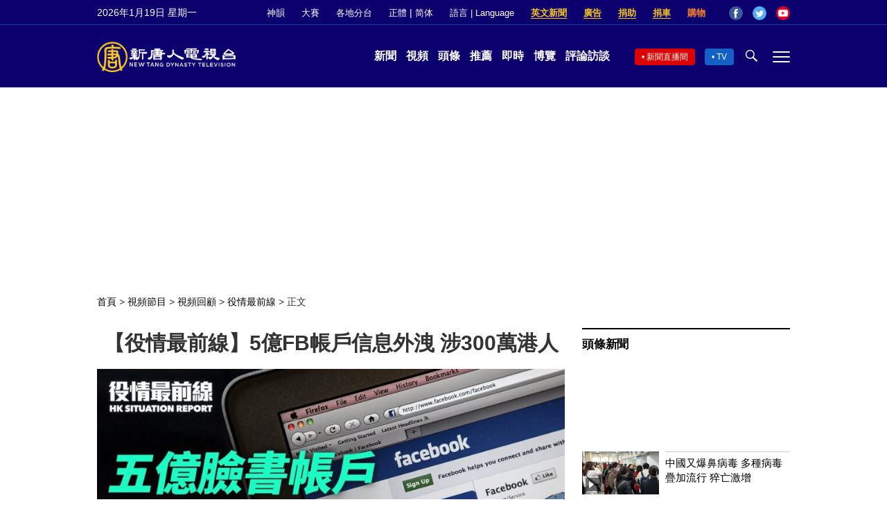

--- FILE ---
content_type: text/html; charset=UTF-8
request_url: https://www.ntdtv.com/b5/2021/04/06/a103089705.html
body_size: 24176
content:
<!DOCTYPE html>
<html lang="zh-Hant" prefix="og: http://ogp.me/ns#">
<head>
<meta name="viewport" content="width=device-width, initial-scale=1">
<meta charset="UTF-8">
<!--[if IE]>
<meta http-equiv="X-UA-Compatible" content="IE=Edge">
<![endif]-->
<link rel="profile" href="http://gmpg.org/xfn/11">
<link rel="shortcut icon" type="image/x-icon" href="/favicon.ico" sizes="32x32" />
<link rel="icon" href="/NTD32.png" sizes="32x32"/><link rel="apple-touch-icon-precomposed" href="/NTD180.png" /><link rel="icon" href="/NTD192.png" sizes="192x192"/><meta name="msapplication-TileImage" content="https://www.ntdtv.com/NTD270.png" />
	<meta name="date" content="2021-04-06 8:39:39 上午" />
			<link rel="preload" as="image" href="https://i.ntdtv.com/assets/uploads/2021/04/maxresdefault-1-15-800x450.jpg" />
	<title>【役情最前線】5億FB帳戶信息外洩 涉300萬港人 | 臉書 | 台鐵事故 | 梁朝偉 | 新唐人电视台</title>
<meta name="description" content="5億臉書帳戶信息被公開，涉近300萬香港用戶；台鐵事故涉事司機聲淚俱下道歉；12港人5被告5日首露面；梁朝偉Marvel角色造型曝光，自我審查暗改名「文武」；中共統計維族人口前後差了100萬，新疆人：我家七口被關集中營；印度毛派組織突襲警察...">
<meta property="og:locale" content="zh_TW" >
<meta property="og:site_name" content="NTDChinese" >
<meta property="og:url" content="https://www.ntdtv.com/b5/2021/04/06/a103089705.html">
<meta property="og:type" content="article">
<meta property="og:title" content="【役情最前線】5億FB帳戶信息外洩 涉300萬港人 | 臉書 | 台鐵事故 | 梁朝偉 | 新唐人电视台">
<meta property="og:description" content="5億臉書帳戶信息被公開，涉近300萬香港用戶；台鐵事故涉事司機聲淚俱下道歉；12港人5被告5日首露面；梁朝偉Marvel角色造型曝光，自我審查暗改名「文武」；中共統計維族人口前後差了100萬，新疆人：我家七口被關集中營；印度毛派組織突襲警察...">
<meta property="og:image" content="https://i.ntdtv.com/assets/uploads/2021/04/maxresdefault-1-15.jpg">
<meta property="twitter:site" content="@NTDChinese" >
<meta name="twitter:domain" content="www.ntdtv.com">
<meta name="twitter:title" content="【役情最前線】5億FB帳戶信息外洩 涉300萬港人 | 臉書 | 台鐵事故 | 梁朝偉 | 新唐人电视台">
<meta name="twitter:description" content="5億臉書帳戶信息被公開，涉近300萬香港用戶；台鐵事故涉事司機聲淚俱下道歉；12港人5被告5日首露面；梁朝偉Marvel角色造型曝光，自我審查暗改名「文武」；中共統計維族人口前後差了100萬，新疆人：我家七口被關集中營；印度毛派組織突襲警察...">
<meta name="twitter:card" content="summary_large_image">
<meta name="twitter:image" content="https://i.ntdtv.com/assets/uploads/2021/04/maxresdefault-1-15.jpg">
<link rel='stylesheet' id='cntd-style-css' href='https://www.ntdtv.com/assets/themes/ntd/style.css?ver=20240815' type='text/css' media='all' />
<link rel='stylesheet' id='cntd-global-css' href='https://www.ntdtv.com/assets/themes/ntd/css/global.css?ver=20251209' type='text/css' media='all' />
<link rel='stylesheet' id='genericons-css' href='https://www.ntdtv.com/assets/themes/ntd/css/genericons/genericons.css?ver=20171027' type='text/css' media='all' />
<link rel='stylesheet' id='cntd-single-style-css' href='https://www.ntdtv.com/assets/themes/ntd/css/single.css?ver=20250721' type='text/css' media='all' />

<link rel="canonical" href="https://www.ntdtv.com/b5/2021/04/06/a103089705.html" />

    <script>
        var ntd_primary_category, ntd_user_id, ntd_cat_ids, ntd_term_ids, ntd_all_term_ids, ntd_cat_names, ntd_no_ads, ntd_ads_term_ids, ntd_no_social;
        var ntd_post_id, ntd_author_name, ntd_tags, ntd_tags_slugs, ntd_publish_date, ntd_last_updated_date, ntd_word_count, ntd_encoding;
        function verifyStorage(){ try{ localStorage.setItem('test',1);localStorage.removeItem('test');return 1;} catch(e) {return 0;}}
        var hasStorage = verifyStorage();
    ntd_primary_category = 'category-478360-役情最前線';
ntd_user_id = '115-hanfei-zh';
ntd_cat_ids = 'frontline-covid-epidemic-478360;programs-300;news-video-301';
ntd_term_ids = 'front-daily-headlines-1756';
ntd_all_term_ids = 'frontline-covid-epidemic-478360;programs-300;news-video-301;front-daily-headlines-1756';
ntd_cat_names = '役情最前線;視頻節目;電視新聞';
ntd_ads_term_ids = 'ntd_frontline-covid-epidemic-478360,ntd_programs-300,ntd_news-video-301,ntd_front-daily-headlines-1756';
ntd_post_id = '103089705';
ntd_author_name = 'hanfei';
ntd_tags = '役情最前線;臉書;台鐵事故;梁朝偉;新疆;印度毛派';
ntd_tags_slugs = '役情最前線;臉書;台鐵事故;梁朝偉;新疆;印度毛派';
ntd_publish_date = '20210406';
ntd_last_updated_date = '20210406';
ntd_word_count = '5035';
ntd_page_type = 'post';
ntd_encoding = 'b5';
    </script>
    
<script type="application/ld+json">
{"@context":"https:\/\/schema.org","@type":"BreadcrumbList","itemListElement":[{"@type":"ListItem","position":1,"name":"\u8996\u983b\u7bc0\u76ee","item":"https:\/\/www.ntdtv.com\/b5\/programs"},{"@type":"ListItem","position":2,"name":"\u8996\u983b\u56de\u9867","item":"https:\/\/www.ntdtv.com\/b5\/programs\/past-video-program"},{"@type":"ListItem","position":3,"name":"\u5f79\u60c5\u6700\u524d\u7dda","item":"https:\/\/www.ntdtv.com\/b5\/programs\/frontline-covid-epidemic"}]}
</script>

<script type="application/ld+json">
{"@context":"https:\/\/schema.org","@type":"NewsArticle","@id":"https:\/\/www.ntdtv.com\/b5\/2021\/04\/06\/a103089705.html\/#newsarticle","url":"https:\/\/www.ntdtv.com\/b5\/2021\/04\/06\/a103089705.html","mainEntityOfPage":"https:\/\/www.ntdtv.com\/b5\/2021\/04\/06\/a103089705.html","headline":"【役情最前線】5億FB帳戶信息外洩 涉300萬港人","description":"","keywords":"役情最前線,臉書,台鐵事故,梁朝偉,新疆,印度毛派","dateCreated":"2021-04-06T08:39:39Z","datePublished":"2021-04-06T08:39:39Z","dateModified":"2021-04-06T09:39:53Z","author":{"@type":"Person","name":"薛飛","description":"新唐人電視台報導","image":""},"publisher":{"@type":"Organization","logo":{"@type":"ImageObject","url":"https:\/\/i.ntdtv.com\/assets\/themes\/ntd\/images\/shenyun\/ntdtv.png","height":"78","width":"346"},"name":"新唐人電視台","sameAs":["https:\/\/www.facebook.com\/NTDChinese","https:\/\/twitter.com\/ntdtelevision"]},"articleSection":"役情最前線","thumbnailUrl":"https:\/\/i.ntdtv.com\/assets\/uploads\/2021\/04\/maxresdefault-1-15-800x450.jpg","name":"【役情最前線】5億FB帳戶信息外洩 涉300萬港人","wordCount":"4984","timeRequired":"1196","mainEntity":{"@type":"WebPage","@id":"https:\/\/www.ntdtv.com\/b5\/2021\/04\/06\/a103089705.html"},"image":{"@type":"ImageObject","contentUrl":"https:\/\/i.ntdtv.com\/assets\/uploads\/2021\/04\/maxresdefault-1-15-1200x675.jpg","url":"https:\/\/i.ntdtv.com\/assets\/uploads\/2021\/04\/maxresdefault-1-15-800x450.jpg","name":"<p>在一個黑客論壇網上，正在公開提供超過5億臉書（Facebook）帳戶的私人信息，包括電話號碼和其它數據，而且幾乎是免費的。（役情最前線）<\/p>\n","height":"868","width":"488"},"isAccessibleForFree":"true","potentialAction":{"@type":"ReadAction","target":[{"@type":"EntryPoint","urlTemplate":"https:\/\/www.ntdtv.com\/b5\/2021\/04\/06\/a103089705.html"}]},"inLanguage":"zh-Hant","copyrightYear":"2026"}
</script>
<style type="text/css">.recentcomments a{display:inline !important;padding:0 !important;margin:0 !important;}</style><link rel="amphtml" href="https://www.ntdtv.com/b5/2021/04/06/a103089705.html/amp" /><!--[if lt IE 9]>
     <script type="text/javascript" src="/assets/themes/ntd/js/html5.js"></script>
     <link href="/assets/themes/ntd/css/ie.css" rel="styleshntd" type="text/css" />
<![endif]-->
<meta property="fb:pages" content="1416685305250937" />
</head>
<body class="post-template-default single single-post postid-103089705 single-format-standard">
	<style>.async-hide { opacity: 0 !important} </style>
    <!-- Google tag (gtag.js) -->
    <script async src="https://www.googletagmanager.com/gtag/js?id=G-962LDZH4HM"></script>
    <script>
        var ga4_para_obj = {};
        if (typeof(ntd_user_id) != "undefined" && ntd_user_id !== null) {
            ga4_para_obj.author_id = ntd_user_id;
        }
        if (typeof(ntd_author_name) != "undefined" && ntd_author_name !== null) {
            ga4_para_obj.author_name = ntd_author_name;
        }
        if (typeof(ntd_cat_ids) != "undefined" && ntd_cat_ids !== null) {
            ga4_para_obj.category_ids = ntd_cat_ids;
        }
        if (typeof(ntd_cat_names) != "undefined" && ntd_cat_names !== null) {
            ga4_para_obj.category_names = ntd_cat_names;
        }
        if (typeof(ntd_page_type) != "undefined" && ntd_page_type !== null) {
            ga4_para_obj.page_type = ntd_page_type;
        }
        if (typeof(ntd_post_id) != "undefined" && ntd_post_id !== null) {
            ga4_para_obj.post_id = ntd_post_id;
        }
        if (typeof(ntd_primary_category) != "undefined" && ntd_primary_category !== null) {
            ga4_para_obj.primary_category = ntd_primary_category;
        }
        if (typeof(ntd_publish_date) != "undefined" && ntd_publish_date !== null) {
            ga4_para_obj.publish_date = ntd_publish_date;
        }
        if (typeof(ntd_tags_slugs) != "undefined" && ntd_tags_slugs !== null) {
            ga4_para_obj.tags_slugs = ntd_tags_slugs;
        }
        if (typeof(ntd_term_ids) != "undefined" && ntd_term_ids !== null) {
            ga4_para_obj.term_ids = ntd_term_ids;
        }
        if (typeof(ntd_last_updated_date) != "undefined" && ntd_last_updated_date !== null) {
            ga4_para_obj.updated_date = ntd_last_updated_date;
        }
        ga4_para_obj.cookie_domain = '.ntdtv.com';

        window.dataLayer = window.dataLayer || [];
        function gtag(){dataLayer.push(arguments);}
		gtag('consent', 'default', {
			ad_storage: "granted",
			analytics_storage: "granted",
			functionality_storage: "granted",
			personalization_storage: "granted",
			security_storage: "granted",
			ad_user_data: "granted",
			ad_personalization: "granted"
		});// Override defaults to 'denied' for specific regions.
		gtag('consent', 'default', {
			ad_storage: 'denied',
			analytics_storage: 'denied',
			functionality_storage: 'denied',
			personalization_storage: 'denied',
			security_storage: 'denied',
			ad_user_data: 'denied',
			ad_personalization: 'denied',
			ad_user_personalization: 'denied',
			region: ['AT', 'BE', 'BG', 'HR', 'CY', 'CZ', 'DK', 'EE', 'FI', 'FR', 'DE', 'GR', 'HU', 'IE', 'IT', 'LV', 'LT', 'LU', 'MT', 'NL', 'PL', 'PT', 'RO', 'SK', 'SI', 'ES', 'SE', 'GB']
		});

        var sent_pageview_status = 0;
        if (hasStorage) {
            //ATTN: ntdtv in OneTrust: C0005 - social; C0003 - functional; C0002 - performance; C0004 - ads target; C0001 - basic that always active
            var currentGroups = localStorage.getItem('EpochOnetrustActiveGroups');
            if (typeof currentGroups !== 'undefined' && currentGroups.length > 0) {
                var performanceAuth = (currentGroups.indexOf('C0002') === -1) ? 'denied' : 'granted';
                var functionalAuth = (currentGroups.indexOf('C0003') === -1) ? 'denied' : 'granted';
                var targetingAuth = (currentGroups.indexOf('C0004') === -1) ? 'denied' : 'granted';

                gtag('consent', 'update', {
                    analytics_storage: performanceAuth,
                    personalization_storage: performanceAuth,
                    security_storage: performanceAuth,
                    functionality_storage: functionalAuth,
                    ad_storage: targetingAuth,
                    ad_user_data: targetingAuth,
                    ad_personalization: targetingAuth,
                    ad_user_personalization: targetingAuth
                });
                sent_pageview_status = 1;
            }
        }

        gtag('set', {'cookie_flags': 'SameSite=Lax;Secure'});
        gtag('set', 'send_page_view', false);
        gtag('js', new Date());

        gtag('config', 'G-962LDZH4HM', ga4_para_obj);

        function sent_pageview_check() {
            if (sent_pageview_status < 3) {
                sent_pageview_status = 3;
                gtag('event', 'page_view', {
                    'page_title': document.title,
                    'page_location': window.location.href,
                    'page_path': window.location.pathname
                });
            }
        }
        if (sent_pageview_status == 1) {
            sent_pageview_check();
        }
    </script>

    <script src="https://cdn.cookielaw.org/scripttemplates/otSDKStub.js" data-document-language="true" type="text/javascript" charset="UTF-8" data-domain-script="01904fab-bb56-7e43-b833-76a23d7d9f99"></script>
    <script type="text/javascript">
        var sent_pageview = false;
        function OptanonWrapper() {
            if (hasStorage && (localStorage.getItem('EpochOnetrustActiveGroups') !== OnetrustActiveGroups)) {
                localStorage.setItem('EpochOnetrustActiveGroups', OnetrustActiveGroups);
                window.location.reload();
            }
            sent_pageview_check();
        }

        // in case there was no callback
        setTimeout(function() {
            sent_pageview_check();
        }, 3000);
    </script>
    <script>
        var settings_obj = {};
        settings_obj[ 'GTM-5777RW' ] = true;
        (function(a,s,y,n,c,h,i,d,e){s.className+=' '+y;h.start=1*new Date;
            h.end=i=function(){s.className=s.className.replace(RegExp(' ?'+y),'')};
            (a[n]=a[n]||[]).hide=h;setTimeout(function(){i();h.end=null},c);h.timeout=c;
        })(window,document.documentElement,'async-hide','dataLayer',500,settings_obj);
    </script>
    <noscript><iframe src="//www.googletagmanager.com/ns.html?id=GTM-5777RW"
                      height="0" width="0" style="display:none;visibility:hidden"></iframe></noscript>
    <script>(function(w,d,s,l,i){w[l]=w[l]||[];w[l].push({'gtm.start':new Date().getTime(),event:'gtm.js'});var f=d.getElementsByTagName(s)[0],j=d.createElement(s),dl=l!='dataLayer'?'&l='+l:'';
            j.async=true;j.src='//www.googletagmanager.com/gtm.js?id='+i+dl;f.parentNode.insertBefore(j,f);})(window,document,'script','dataLayer','GTM-5777RW');
    </script>

    <script class="optanon-category-C0002-C0004" type="text/plain" src="https://btloader.com/tag?o=5755245557186560&upapi=true" async></script>
	<header class="header">
	<div class="top_row">
		<div class="container">
			<div id="ntd_date"></div>
			<div><a href="https://www.ntdtv.com/b5/shenyun">神韻</a></div>
			<div><a href="https://competitions.ntdtv.com/">大賽</a></div>
			<div class="dropdown">
				<a href="javascript:void(0)" class="dropbtn">各地分台</a>
				<div class="dropdown-triangle city">▲</div>
				<div class="dropdown-content">
				<div class="left"><a target="_blank" href="https://www.ntdtv.com/b5/news/new-york-today">大纽约</a><a target="_blank" href="https://www.ntdtv.com/b5/news/los-angeles">洛杉磯</a><a target="_blank" href="https://www.ntdtv.com/b5/news/houston">休斯頓</a><a target="_blank" href="https://www.ntdtv.com/b5/news/san-francisco">舊金山</a><a target="_blank" href="http://www.ntdtv.com.tw/">亞太台</a></div><div class="right"><a target="_blank" href="https://www.ntdtv.com/b5/news/canada">加拿大</a><a target="_blank" href="https://www.ntdtv.com/b5/news/oceania">大洋洲</a><a target="_blank" href="https://www.ntdtv.com/b5/news/france">法國</a></div>				</div>
			</div>
						<div class="zh"><a href="/b5/2021/04/06/a103089705.html">正體</a> | <a href="/gb/2021/04/06/a103089705.html">简体</a></div>
			<div class="dropdown">
				<a href="javascript:void(0)" class="dropbtn">語言 | Language</a>
				<div class="dropdown-triangle">▲</div>
				<div class="dropdown-content">
					<div class="left">
						<a target="_blank" href="https://www.ntd.com">English</a>
						<a target="_blank" href="https://ntdtv.fr">Français</a>
						<a target="_blank" href="https://ntdtv.ru">Русский</a>
					</div>
					<div class="right">
						<a target="_blank" href="https://ntdtv.jp">日本語</a>
						<a target="_blank" href="https://www.ntdtv.co.kr">한국어</a>
					</div>
				</div>
			</div>
			<div class="donate entd_link"><a target="_blank" href="https://www.ntdtv.com/b5/english-ntdtv.html">英文新聞</a></div>
			<div class="donate ads"><a target="_blank" href="https://www.ntdtv.com/b5/2021/02/24/a103061300.html">廣告</a></div>
			<div class="donate"><a target="_blank" href="/b5/donation.html">捐助</a></div>
			<div class="donate"><a target="_blank" href="https://www.cars4compassion.org/ntdcardonation?&utm_medium=CarDonation&utm_source=NTD&utm_campaign=Homepage">捐車</a></div>
			<div class="shopping"><a target="_blank" href="https://www.youlucky.com/">購物</a></div>
			<div class="social">
				<span class="facebook"><a target="_blank" href="http://www.facebook.com/ntdchinese" title="Facebook">Facebook</a></span>
				<span class="twitter"><a target="_blank" href="http://twitter.com/ntdchinese" title="Twitter">Twitter</a></span>
				<span class="youtube"><a target="_blank" href="http://www.youtube.com/ntdchinese" title="YouTube">YouTube</a></span>
			</div>
		</div>
	</div>
	<div class="nav_row">
		<div class="container">
			<div class="ntd_logo">
								<a href="https://www.ntdtv.com"><img alt="新唐人電視台" src="https://www.ntdtv.com/assets/themes/ntd/images/logo/logo_ntd.png" title="新唐人電視台" width="542" height="120"/></a>
							</div>
			<div class="main_nav">
				<ul id="menu-primary-menu" class="menu">
					<li><a href="https://www.ntdtv.com/b5/news">新聞</a></li>
					<li><a href="https://www.ntdtv.com/b5/programs">視頻</a></li>
					<li><a href="https://www.ntdtv.com/b5/headline-news.html">頭條</a></li>
					<li><a href="https://www.ntdtv.com/b5/editor-pickup.html">推薦</a></li>
					<li><a href="https://www.ntdtv.com/b5/instant-news.html">即時</a></li>
					<li><a href="https://www.ntdtv.com/b5/culture-world.html">博覽</a></li>
					<li><a href="https://www.ntdtv.com/b5/programs/news-talk-show">評論訪談</a></li>
				</ul>
			</div>
			<div class="right">
				<span class="live_icon net"><a href="https://www.ntdtv.com/b5/live-tv/news-live">新聞直播間</a></span>
				<span class="live_icon tv"><a href="https://www.ntdtv.com/b5/live-tv">TV</a></span>
				<span class="search_icon"></span>
				<span class="menu_icon"></span>
			</div>
		</div>
	</div>
	<div class="nav_wrap" id="nav_pannel">
		<div class="container">
			<div class="search">
								<form method="get" id="cse-search-box1" action="https://www.ntdtv.com/b5/search.html" target="_blank">
					<input title="search" name="q" id="search_row" role="search" type="input" placeholder="">
					<input type="submit" class="search_btn" value="搜尋...">
				</form>
			</div>
            <div class="news_nav nav-menu">
                <div class="block_title"><a href="https://www.ntdtv.com/b5/news">新聞</a></div>
                <div class="sub-menu">
                    <a href="https://www.ntdtv.com/b5/news/international">國際</a>
                    <a href="https://www.ntdtv.com/b5/news/us">美國</a>
                    <a href="https://www.ntdtv.com/b5/commentary">評論</a>
                    <a href="https://www.ntdtv.com/b5/news/china">大陸</a>
                    <a href="https://www.ntdtv.com/b5/news/hongkong-macau">港澳</a>
                    <a href="https://www.ntdtv.com/b5/news/taiwan">台灣</a>
                    <a href="https://www.ntdtv.com/b5/news/international-finance">財經</a>
                    <a href="https://www.ntdtv.com/b5/news/technology">科教</a>
                    <a href="https://www.ntdtv.com/b5/supplement/entertainment">娛樂</a>
                    <a href="https://www.ntdtv.com/b5/supplement/sports">體育</a>
                </div>
                <div class="more-sub-menu">
                    <a href="/b5/headline-news.html">頭條要聞</a>
                    <a href="/b5/pickup-videos.html">熱點視頻</a>
                    <a href="/b5/instant-news.html">即時新聞</a>
                    <a href="/b5/editor-pickup.html">今日推薦</a>
                    <a href="/b5/culture-world.html">博覽天下</a>
                    <a href="https://www.ntdtv.com/b5/live-tv/news-live">直播間</a>
                    <a href="https://www.ntdtv.com/b5/shenyun">神韻演出</a>
                    <a href="https://www.ntdtv.com/b5/global-competitions">全球大賽</a>
                </div>
            </div>
            <div class="prog_nav">
                <div class="group">
                    <div class="block_title"><a href="https://www.ntdtv.com/b5/programs/news-video">新聞視頻</a></div>
                    <div class="sub-menu">
                        <a href="https://www.ntdtv.com/b5/programs/ntd-global-news">全球新聞</a>
                        <a href="https://www.ntdtv.com/b5/programs/global-watch">環球直擊</a>
                        <a href="https://www.ntdtv.com/b5/programs/china-forbidden-news">中國禁聞</a>
                        <a href="https://www.ntdtv.com/b5/programs/evening-news">新唐人晚間新聞</a>
                        <a href="https://www.ntdtv.com/b5/programs/news-wide-vision">新唐人大視野</a>
                        <a href="https://www.ntdtv.com/b5/programs/weekly-news">新聞周刊</a>
                        <a href="https://www.ntdtv.com/b5/programs/community-news">社區廣角鏡</a>
                        <a href="https://www.ntdtv.com/b5/programs/weekly-economic-review">一週經濟回顧</a>
                        <a href="https://www.ntdtv.com/b5/programs/news-detox">大陸新聞解毒</a>
                        <a href="https://www.ntdtv.com/b5/news/ca-today-news">今日加州</a>
                        <a href="https://www.ntdtv.com/b5/news/houston-today-news">今日休斯頓</a>
                        <a href="https://www.ntdtv.com/b5/programs/asia-pacific-financial-trends">亞太財經趨勢</a>
                        <a href="https://www.ntdtv.com/b5/programs/weishipin">微視頻</a>
                    </div>
                </div>
                <div class="group">
                    <div class="block_title"><a href="https://www.ntdtv.com/b5/programs/news-talk-show">評論訪談</a></div>
                    <div class="sub-menu">
                        <a href="https://www.ntdtv.com/b5/programs/voices-of-influence">新聞大家談</a>
                        <a href="https://www.ntdtv.com/b5/programs/focus-talk">熱點互動</a>
                        <a href="https://www.ntdtv.com/b5/programs/golden-scan">時事金掃描</a>
                        <a href="https://www.ntdtv.com/b5/programs/linlan-talk-show">林瀾對話</a>
                        <a href="https://www.ntdtv.com/b5/programs/qinpeng-insight">秦鵬政經觀察</a>
                        <a href="https://www.ntdtv.com/b5/programs/pinnacle-view">菁英論壇</a>
                        <a href="https://www.ntdtv.com/b5/programs/world-crossroad">世界的十字路口</a>
                        <a href="https://www.ntdtv.com/b5/programs/shi-shan-talkshow">有冇搞錯</a>
                        <a href="https://www.ntdtv.com/b5/programs/ordinary-people-stories">百姓故事</a>
                        <a href="https://www.ntdtv.com/b5/commentary/dayutalk">新聞拍案驚奇</a>
                        <a href="https://www.ntdtv.com/b5/programs/tansuoshifen">探索時分</a>
                        <a href="https://www.ntdtv.com/b5/programs/analyzing-ccp-party-culture">漫談黨文化</a>
                        <a href="https://www.ntdtv.com/b5/programs/cultivation-stories">修煉故事</a>
                        <a href="https://www.ntdtv.com/b5/commentary/henghe-opinion">橫河觀點</a>
                        <a href="https://www.ntdtv.com/b5/commentary/muyangshow">新聞看點</a>
                        <a href="https://www.ntdtv.com/b5/programs/fangfei-interview">方菲訪談</a>
                    </div>
                </div>
                <div class="group culture">
                    <div class="block_title"><a href="https://www.ntdtv.com/b5/programs/culture-and-education">人文教育</a></div>
                    <div class="sub-menu">
                        <a href="https://www.ntdtv.com/b5/programs/xtfyshow">笑談風雲</a>
                        <a href="https://www.ntdtv.com/b5/programs/health-1-plus-1">健康1+1</a>
                        <a href="https://www.ntdtv.com/b5/programs/lecture-for-mom-and-dad">爸媽必修課</a>
                        <a href="https://www.ntdtv.com/b5/programs/china-historical-cultural-stories">文化古今</a>
                        <a href="https://www.ntdtv.com/b5/programs/chinese-medicine-in-the-past-and-present">談古論今話中醫</a>
                        <a href="https://www.ntdtv.com/b5/programs/1000-steps-to-colourful-taiwan">1000步的繽紛台灣</a>
                        <a href="https://www.ntdtv.com/b5/programs/amazing-world">大千世界</a>
                        <a href="https://www.ntdtv.com/b5/commentary/daxiong-on-art">大雄畫裡話外</a>
                        <a href="https://www.ntdtv.com/b5/programs/mysteries-untold-fuyao">未解之謎</a>
                        <a href="https://www.ntdtv.com/b5/programs/ancient-wisdom">馨香雅句</a>
                        <a href="https://www.ntdtv.com/b5/programs/idiom">漫談成語</a>
                        <a href="https://www.ntdtv.com/b5/programs/exploring-korean-medicine">走近韓醫</a>
                        <a href="https://www.ntdtv.com/b5/programs/legendary-doctor-reborn">神醫再現</a>
                    </div>
                </div>
                <div class="group">
                    <div class="block_title"><a href="https://www.ntdtv.com/b5/programs/entertainment-leisure">娛樂休閒</a></div>
                    <div class="sub-menu">
                        <a href="https://www.ntdtv.com/b5/programs/daily-life-houston">生活廣角鏡</a>
                        <a href="https://www.ntdtv.com/b5/programs/beautiful-heart-of-taiwan">美麗心台灣</a>
                        <a href="https://www.ntdtv.com/b5/programs/sweet-living">廚娘香Q秀</a>
                        <a href="https://www.ntdtv.com/b5/programs/my-musical-thoughts">我的音樂想想</a>
                        <a href="https://www.ntdtv.com/b5/programs/global-sports">環球體育</a>
                        <a href="https://www.ntdtv.com/b5/programs/hello-japan">你好日本</a>
                        <a href="https://www.ntdtv.com/b5/programs/hello-korea">你好韓國</a>
                        <a href="https://www.ntdtv.com/b5/programs/cici-food-paradise">美食天堂</a>
                        <a href="https://www.ntdtv.com/b5/programs/dr-hu-naiwen-talks">胡乃文開講</a>
                        <a href="https://www.ntdtv.com/b5/programs/classic-melody">古韻流芳</a>
                        <a href="https://www.ntdtv.com/b5/supplement/shi-tao-talk-show-feng-shen-yan-yi">濤哥侃封神</a>
                    </div>
                </div>
                <div class="group topics">
                    <div class="block_title"><a href="https://www.ntdtv.com/b5/programs/documentaries">專題片</a></div>
                    <div class="sub-menu">
                        <a href="https://www.ntdtv.com/b5/programs/stories-of-life">細語人生</a>
                        <a href="https://www.ntdtv.com/b5/programs/now-and-for-the-future">我們告訴未來</a>
                        <a href="https://www.ntdtv.com/b5/programs/legends-unfolding">傳奇時代</a>
                        <a href="https://www.ntdtv.com/b5/topics/the-ultimate-goal-of-communism">共產主義的終極目的</a>
                        <a href="https://www.ntdtv.com/b5/topics/how-the-specter-of-communism-is-ruling-our-world">魔鬼在統治著我們的世界</a>
                        <a href="https://www.ntdtv.com/b5/programs/a-century-of-red-horror-under-communism">百年紅禍</a>
                        <a href="https://www.ntdtv.com/b5/programs/the-real-story-of-china-jiang-zemin-series">真實的江澤民</a>
                        <a href="https://www.ntdtv.com/b5/programs/nine-commentaries-on-the-communist-party">九評共產黨</a>
                        <a href="https://www.ntdtv.com/b5/programs/feng-yu-tian-di-xing">風雨天地行</a>
                        <a href="https://www.ntdtv.com/b5/topics/the-black-book-of-communism-crimes-terror-repression">共產主義黑皮書</a>
                        <a href="https://www.ntdtv.com/b5/programs/business-advertisement">工商廣告</a>
                    </div>
                </div>
            </div>
		</div>
	</div>
	</header>
<main id="main" role="main">
	<div id='top_ad'></div>
	<div class="main_container news-single">
		<div class="main_content">
			<div class="show-for-medium-up breadcrumb" id="breadcrumb"><a href = "/" >首頁</a> > <a class="breadcrumbs textLink" href="https://www.ntdtv.com/b5/programs">視頻節目</a> > <a class="breadcrumbs textLink" href="https://www.ntdtv.com/b5/programs/past-video-program">視頻回顧</a> > <a class="breadcrumbs textLink" href="https://www.ntdtv.com/b5/programs/frontline-covid-epidemic">役情最前線</a> > <span class="current">正文</span></div>			<div class="print_logo"><img alt="NTD LOGO" src="/assets/themes/ntd/images/logo/logo_ntd_amp.png" width="600" height="60"></div>
			<div class="article_content">
				<div class="article_title">
					<h1>【役情最前線】5億FB帳戶信息外洩 涉300萬港人</h1>
									</div>
				<div class="print_date">北京時間：<span>2021-04-06 08:39</span></div>
										<div class="featured_image">
							<figure>
								<a target="_blank" href="https://i.ntdtv.com/assets/uploads/2021/04/maxresdefault-1-15-1200x675.jpg"><img alt="【役情最前線】5億FB帳戶信息外洩 涉300萬港人" src="https://i.ntdtv.com/assets/uploads/2021/04/maxresdefault-1-15-800x450.jpg" width="868" height="488"></a>
							</figure>
							<span class="caption">在一個黑客論壇網上，正在公開提供超過5億臉書（Facebook）帳戶的私人信息，包括電話號碼和其它數據，而且幾乎是免費的。（役情最前線）</span>						</div>
										<div class="article_info">
					<div class="time">北京時間：<span>2021-04-06 08:39</span></div>
					<div class="article_share">
						<span class="fb"><a href="https://www.facebook.com/sharer/sharer.php?u=https://www.ntdtv.com/b5/2021/04/06/a103089705.html" target="_blank">Facebook</a></span><span class="twitter"><a href="https://twitter.com/intent/tweet?text=%E3%80%90%E5%BD%B9%E6%83%85%E6%9C%80%E5%89%8D%E7%B7%9A%E3%80%915%E5%84%84FB%E5%B8%B3%E6%88%B6%E4%BF%A1%E6%81%AF%E5%A4%96%E6%B4%A9+%E6%B6%89300%E8%90%AC%E6%B8%AF%E4%BA%BA&amp;url=https://www.ntdtv.com/b5/2021/04/06/a103089705.html&amp;via=ntdchinese" target="_blank">Twitter</a></span><span class="email"><a href="/cdn-cgi/l/email-protection#[base64]">Email</a></span><span class="print_btn"><a href="#Print" onclick="window.print(); return false;" rel="nofollow" target="_blank">Print</a></span><span class="change_size"><a id="change_size" href="javascript:void(0)">Font Size</a></span><span class="gbb5"><a href="https://www.ntdtv.com/gb/2021/04/06/a103089705.html">簡體</a></span>					</div>
				</div>
				<div class="post_content" itemprop="articleBody" id="wrap_post_content">
					<p>【新唐人北京時間2021年04月06日訊】5億<a href="https://www.ntdtv.com/b5/focus/臉書">臉書</a>帳戶信息被公開，涉近300萬香港用戶；<a href="https://www.ntdtv.com/b5/focus/台鐵事故">台鐵事故</a>涉事司機聲淚俱下道歉；12港人5被告5日首露面；<a href="https://www.ntdtv.com/b5/focus/梁朝偉">梁朝偉</a>Marvel角色造型曝光，自我審查暗改名「文武」；中共統計維族人口前後差了100萬，<a href="https://www.ntdtv.com/b5/focus/新疆">新疆</a>人：我家七口被關集中營；印度毛派組織突襲警察部隊，22名警察喪生30人受傷。</p>
<div class="video_fit_container">		<iframe loading="lazy" width="764" height="430" class="video_frame" data2-src="https://www.youtube.com/embed/t5MncDvAVdQ?wmode=transparent&#038;wmode=opaque" allowfullscreen></iframe>
		</div>
<p><strong>黑客論壇公開提供5億FB帳戶私人信息 涉近300萬香港用戶</strong></p>
<p>先來關注一條比較讓人驚訝的消息。在一個黑客論壇網上，正在公開提供超過5億<a href="https://www.ntdtv.com/b5/focus/臉書">臉書</a>（Facebook）帳戶的私人信息，包括電話號碼和其它數據，而且幾乎是免費的。</p>
<p>據路透社（Reuters）報導，以色列網絡犯罪情報公司Hudson Rock的聯合創始人蓋爾（Alon Gal）透露說，該信息包似乎就是自今年1月以來在黑客圈中流傳的，與臉書帳戶相關的電話號碼等信息。科技出版物Motherboard首先報導了這些私人信息包的存在。</p>
<p>這些信息在一個著名的低級別黑客論壇網站上，以幾歐元的價格公開發售。據透露，數據涉及超過5.33億帳戶，覆蓋106個國家。</p>
<p>當中涉及近300萬名香港用戶，超過3200萬條紀錄是美國帳戶，1100萬條紀錄來自英國，600萬條紀錄來自印度。這些數據包括Facebook用戶的全名，以及Facebook ID、地點、出生日期、個人簡歷、電話號碼和電子郵件地址。路透社未能立即審查這些私人信息。</p>
<p>一名網絡安全專家4日在推特發文表示，「諷刺的是」，這5億多臉書用戶的個人數據中，還包括行政總裁朱克伯格等臉書高層的手機號碼。</p>
<p>這個專家還嘲笑，也許正當媒體艱難地尋求臉書對此事的聲明，也許可以用這個洩漏的電話號碼直接打給朱克伯格？</p>
<p>蓋爾於4月3日表示，他已經通過將其與他認識的人的電話號碼進行比較，確認了至少部分數據的真實性。有其他記者表示，他們也能夠將自己已知的電話號碼，與該數據中的一些具體信息進行匹配。</p>
<p>臉書在一份聲明中回應，這些數據「非常古老」，與該公司在2019年8月解決的一個問題有關。他們已於當年8月發現並修復了該問題。</p>
<p>路透社試圖通過即時通訊服務Telegram與信息洩露者取得聯繫，但沒有立即成功。</p>
<p>蓋爾告訴路透社，Facebook帳戶應該警惕那些可能在未來幾個月內，獲得他們的電話號碼或其它私人數據的人的「社會工程攻擊」（social engineering attacks）。社會工程攻擊，是一種利用「社會工程學」來實施的網絡攻擊行為。</p>
<p><strong><a href="https://www.ntdtv.com/b5/focus/台鐵事故">台鐵事故</a>工程車司機撤保重裁 聲淚俱下道歉</strong></p>
<p>台鐵太魯閣號事故造成50人死亡200人受傷的重大傷亡，據中央社報導，涉嫌肇事的義祥工業社負責人李義祥3日在偵訊時，聽到傷亡人數不斷攀升，看得出心情非常低落，感嘆「我的人生就此完了」。</p>
<p>李義祥原本被花蓮地方法院裁定以新台幣50萬元可獲得保釋，經花蓮地檢署提出抗告，花蓮高分院4日裁定撤銷交保，發回地院重裁，李義祥下午被刑警從住處帶往花蓮地院。</p>
<p>李義祥頭戴著口罩與鴨舌帽從住處走出後，停下腳步發表事先準備好的一張書面道歉聲明，並在前往採訪的媒體鏡頭前逐字唸出，一度哽咽差點中斷。</p>
<p>對於此次事故，李義祥道歉聲明說到：「本人對此深表懊悔，並致上最深的歉意！本人必定會配合檢警單位調查偵辦工作，負起應負的責任，絕不推卸！最後，本人再次致上最誠摯的歉意。」</p>
<p>李義祥唸完聲明後隨即跟著刑警離開，面對記者詢問「是不是很懊悔」、「當天車子是不是有經過修理」等問題，李義祥都沒有再回應。</p>
<p><strong>12港人5被告首露面 全部還押候訊</strong></p>
<p>12港人終於在這場風波中首露面。</p>
<p>去年8月23日，12名香港人乘坐快艇欲投奔台灣途中，遭廣東海警局拘捕並送往深圳鹽田看守所扣押。直到3月22日，12港人在大陸服刑完畢回港。其中的5人，包括郭子麟（19歲）、黃偉然（30歲）、張俊富（24歲）、張銘裕（21歲）、嚴文謙（22歲），已完成強制隔離，回港後5日首度在法庭露面。</p>
<p>他們被帶上沙田裁判法庭提堂，5人沒申請保釋，全部還押候訊。大批香港市民到庭旁聽聲援，還沒有到9時半，正庭已經爆滿，司法機構開另一法庭作伸延法庭。</p>
<p>在郭子麟出庭後，郭母痛哭。在散庭後，郭的家屬在庭外仍不斷哭泣，指這次是在事件發生後第一次見到子麟，形容心情激動。</p>
<p><strong><a href="https://www.ntdtv.com/b5/focus/梁朝偉">梁朝偉</a>Marvel角色造型曝光 自我審查暗改名「文武」</strong></p>
<p>由梁朝偉等多位華裔影星參演的Marvel（漫威）電影《上氣》（Shang-Chi and the Legend of the Ten Rings），繼去年底公布演出陣容後，日前梁朝偉等演員的角色造型隨著周邊商品的販賣而曝光。</p>
<p>梁朝偉在《上氣》中飾演「滿大人」（Mandarin）傅滿洲，是全片的大反派。漫威2019年7月20日宣布拍攝《上氣》的計劃時，身兼梁朝偉經理人的劉嘉玲在微博開心轉發其丈夫好不容易接到新戲的消息，卻意外引發軒然大波。</p>
<p>許多中國網民湧入劉嘉玲的微博，炮轟梁朝偉飾演的大反派「滿大人」涉嫌「辱華」，要求梁朝偉辭演，並揚言，若梁朝偉不從，將「直接永久封殺」。當時，劉嘉玲沒有直接回應，只是在微博貼出寫有「KEEP CALM AND RELAX COS LIFE IS BEAUTIFUL」的圖片，呼籲網民保持冷靜。</p>
<p>梁朝偉一行去年3月赴澳洲拍攝，因遭遇「中共病毒」全球大流行，《上氣》片方幾度宣布暫停製作，導演被要求隔離。當時有陸媒「搜狐網」的報導稱：「對這個結果，國內網友拍手稱快。」「迪士尼《上氣》宣布停拍，網友叫好：活該，乾脆解散！」</p>
<p>迪士尼日前宣布，《上氣》將延期至今年9月上映。而片方去年底公布最新消息時，除了認證所有參與拍攝的演員，還鎖定上檔日期為2021年7月9日。當時有網友在最新的宣傳品上發現，梁朝偉飾演的「滿大人」，已悄悄改名為「Wenwu」（音譯：文武）。</p>
<p>有影迷表示，有理由相信，這是因中國網民指「滿大人」一角涉歧視，迪士尼為迎合中國市場，為避免「辱華」爭議，不得不向中共下跪而進行了自我審查。</p>
<p><strong>差了100萬人？！中共統計維族人口前後不一</strong></p>
<p>香港的自由度越來越低，再來關注自由一直都被嚴重侵犯的<a href="https://www.ntdtv.com/b5/focus/新疆">新疆</a>。</p>
<p>中共外交部發言人華春瑩日前再次高調否認新疆人權迫害事件，聲稱「維吾爾族人口一直持續增長」，新疆官員也重申2010年至2018年維族人口增幅約25%，駁斥「種族滅絕」指控。</p>
<p>關於新疆維吾爾族人口增長，早有學者指出中共在玩數字遊戲，用前後九年的總數據來遮掩近年人口數遽降的事實，而中共自家機構之間出示的報告，同年份的人口數竟也出現了100多萬人的巨大差距。</p>
<p>翻查新疆統計局發布的《2019新疆統計年鑑》數據，2010年至2018年新疆維吾爾族人口增幅為14.82%；而新疆發展研究中心發表的《關於境外炒作新疆人口問題的研究報告》，聲稱2010至2018年維吾爾族人口增加25.04%。</p>
<p>上述兩個機構的2010年人口數相同，但2018年的人口數相差了104萬人。</p>
<p>顯然中共官方一直引用後者的數據，來反駁外界指控迫害維族，並且用此來攻訐德國學者鄭國恩（Adrian Zenz）的研究報告。</p>
<p>美國之音早前引述一份獨立報告說，新疆出生率在2017年到2019年間下降近五成，從15.88‰下降至8.14‰（註：‰是千分號），並聲稱有關數據顯示中共正在對維吾爾人實施包括強制絕育在內的「種族滅絕」政策。</p>
<p>報導援引中共新疆統計年鑒數據稱，一些地區的人口增長萎縮比全疆平均水平嚴重，特別是一些維吾爾人為主、農村人口占多數的縣市。</p>
<p>另有人士指出，如果從中共統治新疆開始算起，比較1953年第一次人口普查和2019年的人口統計數字，新疆的維吾爾族人口僅增長約3.5倍，而漢族人口卻增長了27倍。</p>
<p>中共70年極權統治下，大批漢民族亦經歷了非自願的遷移。英國「華維藏團結會」發起人邵江指控，中共利用漢民族以殖民方式，逐漸消弭維吾爾族的社會、經濟、文化、信仰，而當局把控的國企和兵團也占盡了新疆的資源。</p>
<p><strong>新疆人：我家七口被關集中營</strong></p>
<p>國際社會近期制裁中共侵犯新疆人權，但中共連著幾天召開多場新聞發布會，聲稱是西方在「抹黑」。新疆到底存在侵犯人權的問題嗎？來看幾位新疆人的真實經歷。</p>
<p>米麗克孜提．艾比布在土耳其做生意，這幾年她一直在呼籲營救自己的家人：「我的全家人，就是七個人，三個姐姐，兩個哥哥，還有爸爸媽媽，爸爸是80歲，媽媽是75歲的時候，全部一家人被帶到集中營。我們一家人全是公務員。我每天就哭著哭著，沒睡覺，就過去了兩年半。」</p>
<p>最早被抓的是大哥買買提（Memet Hebibul），他曾在吐魯番市人壽保險公司工作，2017年4月被抓進集中營，至今沒出來。不久後，做了十幾年警察的三姐米日阿衣（Mihray Hebibul），也被判了三年。</p>
<p>10月，父親阿不杜力（Hebibul Abdul）也被關進了集中營，他在當地派出所幹了30年，曾是派出所所長。2019年他一度獲釋，2020年4月再次被關。</p>
<p>不管中共怎麼否認在新疆的惡行，米麗克孜提都不回新疆，她牢記父親不要回國的叮嚀。</p>
<p>聯合國在2018年曝光，中共在新疆祕密囚禁100萬維吾爾人。但阿吾提．熱西提（化名）認為實際關的人更多：「100萬左右是最底線的一個數字，抓的人最少得500萬以上。我們是新疆省阿克蘇市的阿瓦提縣。光一個小小的阿瓦提縣就抓了9萬4千人。那個名單都在我們這裡。那裡邊上班工作的人拼著命，把資料發到我們這裡，這個已交到那個人權組織。」</p>
<p>他說，從那份名單的紀錄可以看出，他們找不到抓人的藉口了，來到你跟前，一看你眼睛就覺得你不對勁，以後肯定會鬧事，就把你抓走了。啥事沒幹，老老實實的人就被抓了。</p>
<p>除了抓人，米麗克孜提和二姐做生意的20萬美金被凍結，阿吾提家幾百畝的土地全被中共徵收。</p>
<p>這不僅是他們單獨的悲劇。中共外交部長王毅3月25日到訪土耳其時，遇到大量維吾爾人的抗議。</p>
<p>抗議者說：「我們在場的每一個維吾爾人，都是中共所實施的反人類罪行的受害者。我們的家人、親朋好友，在中共非法設立的集中營裡遭受著難以想像的苦難」。</p>
<p><strong>印度毛派組織突襲警察部隊 22名警察喪生30人受傷</strong></p>
<p>共產主義意識型態不只控制中國，也在滲透全世界，最後看一條「印度共產黨」的消息。</p>
<p>4月3日，印度崇拜並遵奉毛澤東思想的極左暴力組織印度共產黨（Maoist，毛主義），在印度中部的切蒂斯格爾邦Chhattisgarh省突襲了一支警察部隊。</p>
<p>據台灣《自由時報》報導，這次被極左組織襲擊的部隊，是隸屬於印度中央後備警察部隊（Central Reserve Police Force）的精英「眼鏡蛇部隊」（elite CoBRA unit）。有22名警察在這次槍戰中死亡，另有30名警察受傷，目前正在醫院接受治療。當地政府稱，這是今年以來印度極端左翼叛亂組織最血腥的一次突襲。</p>
<p>報導援引事發地警察局副局長Ashok Juneja的介紹說，當時這支警察部隊是在Bijapur縣的森林附近執行搜查任務。當他們結束搜查行動準備折返時，遭到了毛派暴力組織的埋伏襲擊。截稿前仍有數十人處於失蹤狀態。毛派襲擊者的死亡人數還尚不清楚。</p>
<p>公開資料顯示，毛派暴力組織（Maoist）又稱為納薩爾派（Naxals），是印度各個擁護毛澤東思想、主張武裝反抗現政權的一些政黨和組織的總稱。</p>
<p>該組織最早成立於上世紀60年代，大約有1萬人，主要在印度東部和中部貧困的農村地區活動，而印度共產黨就是該國最大的毛派暴力組織。長期以來，毛派暴力組織不斷發動各種針對印度現政府的武裝叛亂行動，搞突擊、埋地雷是該組織常見的攻擊手段。</p>
<p>長期以來，印度政府將毛派暴力組織定為其國內最大的安全威脅並盡力圍剿，迫使印度共產黨的游擊區域不斷壓縮，如今毛組織的「根據地」已被壓縮在總面積不超過8000平方公里的三處森林地帶。</p>
<p>《<a href="https://www.ntdtv.com/b5/focus/役情最前線">役情最前線</a>》製作組</p>
<p>（責任編輯：浩宇）</p>
<span id="epoch_socail_span"></span><script data-cfasync="false" src="/cdn-cgi/scripts/5c5dd728/cloudflare-static/email-decode.min.js"></script><script type="text/javascript">
                var scripts_to_load = [];
                var contentObj = document.getElementById("epoch_socail_span").parentElement;
                var iframes = contentObj.querySelectorAll("iframe"); 
                if (hasStorage && localStorage.getItem("EpochOnetrustActiveGroups").indexOf("C0005") > -1) {
                    if (iframes.length > 0) {
                        iframes.forEach(function(iframe) {
                            var dataSrc = iframe.getAttribute("data2-src");
                            if (dataSrc) {
                                iframe.setAttribute("src", dataSrc);
                                iframe.removeAttribute("data2-src");
                            }
                        });
                    }
                    
                    var fvIframe = document.querySelector(".video_fit_container iframe");
                    if (fvIframe !== null) {
                        var srcURL = fvIframe.getAttribute("data2-src");
                        if (srcURL !== null && typeof srcURL !== "undefined" && srcURL.length > 0) {
                            fvIframe.setAttribute("src", srcURL);
                            fvIframe.removeAttribute("data2-src");
                        }
                    }
                } else {
                    var atag = "<a href='javascript:void(0);' class='open_one_trust_setting'>";
                    var hint = (ntd_encoding === "gb" ? ("(根据用户设置，社交媒体服务已被過濾。要显示内容，请"+ atag +"允许</a>社交媒体cookie。)") : ("(根據用戶設置，社交媒体服务已被过滤。要顯示內容，請"+ atag +"允許</a>社交媒体cookie。)"));
                    if (iframes.length > 0) {
                        for (var i = 0; i < iframes.length; i++) {
                          iframes[i].height = 30;
                          var parent = iframes[i].parentElement;
                          var iTag = document.createElement("i");
                          iTag.innerHTML = hint;
                          parent.insertBefore(iTag, iframes[i].nextSibling);
                        }
                    }
                    var tweets = document.querySelectorAll("blockquote.twitter-tweet");
                    if (tweets.length > 0) {
                        for (var i = 0; i < tweets.length; i++) {
                          var iTag = document.createElement("i");
                          iTag.innerHTML = hint;
                          tweets[i].appendChild(iTag);
                        }
                    }
                    var fvIframe = document.querySelector(".video_fit_container iframe");
                    if (fvIframe !== null) {
                        var iTag = document.createElement("i");
                        iTag.innerHTML = hint;
                        var parent = fvIframe.parentElement.parentNode;
                        if (parent) {
                            parent.insertBefore(iTag, fvIframe.parentElement.nextSibling);
                        }
                       
                    }
                }
	    </script>					<div class="single_ad"></div>
					<div class="print_link">本文網址: https://www.ntdtv.com/b5/2021/04/06/a103089705.html</div>
				</div>
								<div class="post_related">
					<div class="block_title">相關文章</div>
					<div class="related_list">
													<div class="one_post">
								<div class="text">
									<div class="title"><a href="https://www.ntdtv.com/b5/2023/04/01/a103681005.html">【役情最前線】MISS NTD選美大賽專訪大賽總經理</a></div>
									<div class="date">2023-04-02</div>
								</div>
								<div class="img"><a href="https://www.ntdtv.com/b5/2023/04/01/a103681005.html" title="【役情最前線】MISS NTD選美大賽專訪大賽總經理"><img alt="【役情最前線】MISS NTD選美大賽專訪大賽總經理" class="lazy" src="/assets/themes/ntd/images/white.png" data-src="https://i.ntdtv.com/assets/uploads/2023/04/id103682852-5b1bdbf069061f503446b323bdaec1a0-192x108.jpg" width="192" height="108"></a></div>							</div>
														<div class="one_post">
								<div class="text">
									<div class="title"><a href="https://www.ntdtv.com/b5/2021/07/31/a103178660.html">【役情最前線】安倍警告：台灣絕不能變成香港</a></div>
									<div class="date">2021-07-31</div>
								</div>
								<div class="img"><a href="https://www.ntdtv.com/b5/2021/07/31/a103178660.html" title="【役情最前線】安倍警告：台灣絕不能變成香港"><img alt="【役情最前線】安倍警告：台灣絕不能變成香港" class="lazy" src="/assets/themes/ntd/images/white.png" data-src="https://i.ntdtv.com/assets/uploads/2021/07/maxresdefault-1-32-192x108.jpg" width="192" height="108"><span class="length"><span class="triangle"></span></span></a></div>							</div>
														<div class="one_post">
								<div class="text">
									<div class="title"><a href="https://www.ntdtv.com/b5/2021/07/29/a103176835.html">【役情最前線】北戴河會臨近 日媒：習或缺席</a></div>
									<div class="date">2021-07-29</div>
								</div>
								<div class="img"><a href="https://www.ntdtv.com/b5/2021/07/29/a103176835.html" title="【役情最前線】北戴河會臨近 日媒：習或缺席"><img alt="【役情最前線】北戴河會臨近 日媒：習或缺席" class="lazy" src="/assets/themes/ntd/images/white.png" data-src="https://i.ntdtv.com/assets/uploads/2021/07/maxresdefault-1-29-192x108.jpg" width="192" height="108"><span class="length"><span class="triangle"></span></span></a></div>							</div>
														<div class="one_post">
								<div class="text">
									<div class="title"><a href="https://www.ntdtv.com/b5/2021/07/28/a103175892.html">【役情最前線】美中天津會談 中共首條提解禁黨員赴美</a></div>
									<div class="date">2021-07-28</div>
								</div>
								<div class="img"><a href="https://www.ntdtv.com/b5/2021/07/28/a103175892.html" title="【役情最前線】美中天津會談 中共首條提解禁黨員赴美"><img alt="【役情最前線】美中天津會談 中共首條提解禁黨員赴美" class="lazy" src="/assets/themes/ntd/images/white.png" data-src="https://i.ntdtv.com/assets/uploads/2021/07/maxresdefault-67-192x108.jpg" width="192" height="108"><span class="length"><span class="triangle"></span></span></a></div>							</div>
														<div class="one_post">
								<div class="text">
									<div class="title"><a href="https://www.ntdtv.com/b5/2021/07/27/a103175025.html">【役情最前線】洪災關乎內鬥？河北打虎釋信號</a></div>
									<div class="date">2021-07-27</div>
								</div>
								<div class="img"><a href="https://www.ntdtv.com/b5/2021/07/27/a103175025.html" title="【役情最前線】洪災關乎內鬥？河北打虎釋信號"><img alt="【役情最前線】洪災關乎內鬥？河北打虎釋信號" class="lazy" src="/assets/themes/ntd/images/white.png" data-src="https://i.ntdtv.com/assets/uploads/2021/07/maxresdefault-1-28-192x108.jpg" width="192" height="108"><span class="length"><span class="triangle"></span></span></a></div>							</div>
														<div class="one_post">
								<div class="text">
									<div class="title"><a href="https://www.ntdtv.com/b5/2021/07/10/a103162246.html">【役情最前線】防國人外逃 中緬邊境建千里圍牆</a></div>
									<div class="date">2021-07-10</div>
								</div>
								<div class="img"><a href="https://www.ntdtv.com/b5/2021/07/10/a103162246.html" title="【役情最前線】防國人外逃 中緬邊境建千里圍牆"><img alt="【役情最前線】防國人外逃 中緬邊境建千里圍牆" class="lazy" src="/assets/themes/ntd/images/white.png" data-src="https://i.ntdtv.com/assets/uploads/2021/07/maxresdefault-25-192x108.jpg" width="192" height="108"><span class="length"><span class="triangle"></span></span></a></div>							</div>
														<div class="one_post">
								<div class="text">
									<div class="title"><a href="https://www.ntdtv.com/b5/2021/07/08/a103160605.html">【役情最前線】習默通話當天 中德雙面間諜被捕</a></div>
									<div class="date">2021-07-08</div>
								</div>
								<div class="img"><a href="https://www.ntdtv.com/b5/2021/07/08/a103160605.html" title="【役情最前線】習默通話當天 中德雙面間諜被捕"><img alt="【役情最前線】習默通話當天 中德雙面間諜被捕" class="lazy" src="/assets/themes/ntd/images/white.png" data-src="https://i.ntdtv.com/assets/uploads/2021/07/maxresdefault-21-192x108.jpg" width="192" height="108"><span class="length"><span class="triangle"></span></span></a></div>							</div>
														<div class="one_post">
								<div class="text">
									<div class="title"><a href="https://www.ntdtv.com/b5/2021/07/07/a103159689.html">【役情最前線】再有大陸app 被中共審查</a></div>
									<div class="date">2021-07-07</div>
								</div>
								<div class="img"><a href="https://www.ntdtv.com/b5/2021/07/07/a103159689.html" title="【役情最前線】再有大陸app 被中共審查"><img alt="【役情最前線】再有大陸app 被中共審查" class="lazy" src="/assets/themes/ntd/images/white.png" data-src="https://i.ntdtv.com/assets/uploads/2021/07/maxresdefault-16-192x108.jpg" width="192" height="108"><span class="length"><span class="triangle"></span></span></a></div>							</div>
														<div class="one_post">
								<div class="text">
									<div class="title"><a href="https://www.ntdtv.com/b5/2021/07/06/a103158961.html">【役情最前線】谷歌 FB Twitter：可能退出香港</a></div>
									<div class="date">2021-07-06</div>
								</div>
								<div class="img"><a href="https://www.ntdtv.com/b5/2021/07/06/a103158961.html" title="【役情最前線】谷歌 FB Twitter：可能退出香港"><img alt="【役情最前線】谷歌 FB Twitter：可能退出香港" class="lazy" src="/assets/themes/ntd/images/white.png" data-src="https://i.ntdtv.com/assets/uploads/2021/07/maxresdefault-1-7-192x108.jpg" width="192" height="108"><span class="length"><span class="triangle"></span></span></a></div>							</div>
												</div>
				</div>
								<div id="commentary_block" class="commentary">
					<div class="block_title" id="comments">評論</div>
					<div id="commentpost">
						抱歉，評論功能暫時關閉！					</div>
					<section id="comments">
						<div id="comment_box">
							<div name="comments"></div>
						</div>
					</section>
				</div>
			</div>
			
<div class="sidebar">
	<div class="more_post headline_post">
		<div class="block_title"><a href="https://www.ntdtv.com/b5/top-headline.html">頭條新聞</a></div>
		<div id='sticky_native'></div>
		<div class="one_post">
					<div class="text ">
						<div class="title">
							<a href="https://www.ntdtv.com/b5/2026/01/13/a104055965.html">
								中國又爆鼻病毒 多種病毒疊加流行 猝亡激增
							</a>
						</div>
					</div>
					<div class="img"><a href="https://www.ntdtv.com/b5/2026/01/13/a104055965.html" title="中國又爆鼻病毒 多種病毒疊加流行 猝亡激增"><img alt="中國又爆鼻病毒 多種病毒疊加流行 猝亡激增" class="lazy" src="/assets/themes/ntd/images/white.png" data-src="https://i.ntdtv.com/assets/uploads/2026/01/id104055976-2026-01-13_095140-192x108.png" width="192" height="108"><span class="length"><span class="triangle"></span></span></a></div>
				</div><div class="one_post">
					<div class="text ">
						<div class="title">
							<a href="https://www.ntdtv.com/b5/2026/01/13/a104056114.html">
								中國疫情延燒 猝死者激增 加班火化
							</a>
						</div>
					</div>
					<div class="img"><a href="https://www.ntdtv.com/b5/2026/01/13/a104056114.html" title="中國疫情延燒 猝死者激增 加班火化"><img alt="中國疫情延燒 猝死者激增 加班火化" class="lazy" src="/assets/themes/ntd/images/white.png" data-src="https://i.ntdtv.com/assets/uploads/2026/01/id104056131-4bf10d17848a122eab824f2c57873908-192x108.jpg" width="192" height="108"><span class="length"><span class="triangle"></span></span></a></div>
				</div><div class="one_post">
					<div class="text ">
						<div class="title">
							<a href="https://www.ntdtv.com/b5/2026/01/16/a104057131.html">
								橫店大量演員失業 屢傳騙財騙色醜聞
							</a>
						</div>
					</div>
					<div class="img"><a href="https://www.ntdtv.com/b5/2026/01/16/a104057131.html" title="橫店大量演員失業 屢傳騙財騙色醜聞"><img alt="橫店大量演員失業 屢傳騙財騙色醜聞" class="lazy" src="/assets/themes/ntd/images/white.png" data-src="https://i.ntdtv.com/assets/uploads/2026/01/id104057144-FotoJet-192x108.jpg" width="192" height="108"><span class="length"><span class="triangle"></span></span></a></div>
				</div><div class="one_post">
					<div class="text ">
						<div class="title">
							<a href="https://www.ntdtv.com/b5/2026/01/12/a104055878.html">
								河南死亡學生家屬失蹤 坊間《與同胞書》怒揭暴政
							</a>
						</div>
					</div>
					<div class="img"><a href="https://www.ntdtv.com/b5/2026/01/12/a104055878.html" title="河南死亡學生家屬失蹤 坊間《與同胞書》怒揭暴政"><img alt="河南死亡學生家屬失蹤 坊間《與同胞書》怒揭暴政" class="lazy" src="/assets/themes/ntd/images/white.png" data-src="https://i.ntdtv.com/assets/uploads/2026/01/id104056012-2-838x488-1-192x108.jpeg" width="192" height="108"></a></div>
				</div><div class="one_post">
					<div class="text ">
						<div class="title">
							<a href="https://www.ntdtv.com/b5/2026/01/17/a104057495.html">
								突發！美國國務院發推文 伊朗正準備襲擊美軍基地
							</a>
						</div>
					</div>
					<div class="img"><a href="https://www.ntdtv.com/b5/2026/01/17/a104057495.html" title="突發！美國國務院發推文 伊朗正準備襲擊美軍基地"><img alt="突發！美國國務院發推文 伊朗正準備襲擊美軍基地" class="lazy" src="/assets/themes/ntd/images/white.png" data-src="https://i.ntdtv.com/assets/uploads/2026/01/id104057496-43d76632986d03c730fa315ee430d924-192x108.jpg" width="192" height="108"><span class="length"><span class="triangle"></span></span></a></div>
				</div>		<div class="read_more"><a href="https://www.ntdtv.com/b5/top-headline.html">更多頭條</a></div>
	</div>
	<div class="prog_post">
		<div class="block_title"><a href="https://www.ntdtv.com/b5/editor-pickup.html">今日推薦</a></div>
		<div class="one_post first">
						<div class="img"><a href="https://www.ntdtv.com/b5/2026/01/16/a104057037.html" title="【禁聞】中國年輕人的另類抗爭新招：假裝存錢法"><img alt="【禁聞】中國年輕人的另類抗爭新招：假裝存錢法" class="lazy" src="/assets/themes/ntd/images/white.png" data-src="https://i.ntdtv.com/assets/uploads/2026/01/id104057038-youtube-600x338.jpg" width="600" ><div class="label"><span class="label_tag">今日推薦</span><span class="length"><span class="triangle"></span></span></div></a></div>
						<div class="text">
							<div class="title">
								<a href="https://www.ntdtv.com/b5/2026/01/16/a104057037.html">
									【時事金掃描】川普叫停攻擊伊朗內幕 中共軍武專機闖禁區
								</a>
							</div>
						</div>
					</div><div class="one_post second">
						<div class="text">
							<div class="title">
								<a href="https://www.ntdtv.com/b5/2026/01/14/a104056406.html" title="【禁聞】中國年輕人的另類抗爭新招：假裝存錢法">
									【新聞大家談】伊朗死傷飆升 新唐人主持人 遭中共威脅
								</a>
							</div>
						</div>
					</div>		<div class="read_more"><a href="https://www.ntdtv.com/b5/editor-pickup.html">更多推薦</a></div>
	</div>
	<div class="more_post">
		<div class="block_title"><a href="https://www.ntdtv.com/b5/programs/entertainment-leisure">休閒娛樂一週排行</a></div>
		<div class="one_post">
					<div class="text ">
						<div class="title">
							<a href="https://www.ntdtv.com/b5/2026/01/16/a104057128.html">
								【美食天堂】鮮蝦豬肉餛飩湯～只需30分鐘！
							</a>
						</div>
					</div>
					<div class="img"><a href="https://www.ntdtv.com/b5/2026/01/16/a104057128.html" title="【美食天堂】鮮蝦豬肉餛飩湯～只需30分鐘！"><img alt="【美食天堂】鮮蝦豬肉餛飩湯～只需30分鐘！" class="lazy" src="/assets/themes/ntd/images/white.png" data-src="https://i.ntdtv.com/assets/uploads/2026/01/id104057129-30-Min-Shrimp-and-Pork-Wonton-Soup-CH-YT-1-192x108.jpg" width="192" height="108"><span class="length"><span class="triangle"></span></span></a></div>
				</div><div class="one_post">
					<div class="text ">
						<div class="title">
							<a href="https://www.ntdtv.com/b5/2026/01/16/a104056984.html">
								【你好日本】日本第一燈光秀
							</a>
						</div>
					</div>
					<div class="img"><a href="https://www.ntdtv.com/b5/2026/01/16/a104056984.html" title="【你好日本】日本第一燈光秀"><img alt="【你好日本】日本第一燈光秀" class="lazy" src="/assets/themes/ntd/images/white.png" data-src="https://i.ntdtv.com/assets/uploads/2026/01/id104056996-2546236555f1cad17c10121ef186d152-192x108.jpeg" width="192" height="108"><span class="length"><span class="triangle"></span></span></a></div>
				</div>		<div class="read_more"><a href="https://www.ntdtv.com/b5/programs/entertainment-leisure">更多新聞</a></div>
	</div>
	<div class="more_post">
		<div class="block_title"><a href="https://www.ntdtv.com/b5/programs/culture-and-education">人文教育一週排行</a></div>
		<div class="one_post">
					<div class="text ">
						<div class="title">
							<a href="https://www.ntdtv.com/b5/2026/01/15/a104056779.html">
								【未解之謎】美的終極密碼 宇宙中最神奇的法則
							</a>
						</div>
					</div>
					<div class="img"><a href="https://www.ntdtv.com/b5/2026/01/15/a104056779.html" title="【未解之謎】美的終極密碼 宇宙中最神奇的法則"><img alt="【未解之謎】美的終極密碼 宇宙中最神奇的法則" class="lazy" src="/assets/themes/ntd/images/white.png" data-src="https://i.ntdtv.com/assets/uploads/2026/01/id104056781-maxresdefault-192x108.jpg" width="192" height="108"><span class="length"><span class="triangle"></span></span></a></div>
				</div><div class="one_post">
					<div class="text ">
						<div class="title">
							<a href="https://www.ntdtv.com/b5/2026/01/13/a104056105.html">
								美房市進入拉鋸階段 賣家須認清新現實
							</a>
						</div>
					</div>
					<div class="img"><a href="https://www.ntdtv.com/b5/2026/01/13/a104056105.html" title="美房市進入拉鋸階段 賣家須認清新現實"><img alt="美房市進入拉鋸階段 賣家須認清新現實" class="lazy" src="/assets/themes/ntd/images/white.png" data-src="https://i.ntdtv.com/assets/uploads/2026/01/id104056106-1280-555-192x108.jpg" width="192" height="108"><span class="length"><span class="triangle"></span></span></a></div>
				</div>		<div class="read_more"><a href="https://www.ntdtv.com/b5/programs/culture-and-education">更多新聞</a></div>
	</div>
	<div class="more_post">
		<div class="block_title"><a href="https://www.ntdtv.com/b5/supplement/life">生活一週排行</a></div>
		<div class="one_post">
					<div class="text ">
						<div class="title">
							<a href="https://www.ntdtv.com/b5/2026/01/18/a104057712.html">
								冬天最好減肥方法 做對5件事瘦得更快
							</a>
						</div>
					</div>
					<div class="img"><a href="https://www.ntdtv.com/b5/2026/01/18/a104057712.html" title="冬天最好減肥方法 做對5件事瘦得更快"><img alt="冬天最好減肥方法 做對5件事瘦得更快" class="lazy" src="/assets/themes/ntd/images/white.png" data-src="https://i.ntdtv.com/assets/uploads/2026/01/id104057714-GettyImages-1370237186-192x108.jpg" width="192" height="108"></a></div>
				</div><div class="one_post">
					<div class="text ">
						<div class="title">
							<a href="https://www.ntdtv.com/b5/2026/01/16/a104057001.html">
								為什麼你總在鬧鐘前醒來？專家：身體在準時叫醒你
							</a>
						</div>
					</div>
					<div class="img"><a href="https://www.ntdtv.com/b5/2026/01/16/a104057001.html" title="為什麼你總在鬧鐘前醒來？專家：身體在準時叫醒你"><img alt="為什麼你總在鬧鐘前醒來？專家：身體在準時叫醒你" class="lazy" src="/assets/themes/ntd/images/white.png" data-src="https://i.ntdtv.com/assets/uploads/2026/01/id104057035-c798caa0892ab32357e0f66543a869c1-192x108.jpg" width="192" height="108"><span class="length"><span class="triangle"></span></span></a></div>
				</div><div class="one_post">
					<div class="text ">
						<div class="title">
							<a href="https://www.ntdtv.com/b5/2026/01/13/a104055967.html">
								研究發現：年長者聽音樂可大幅降低失智風險
							</a>
						</div>
					</div>
					<div class="img"><a href="https://www.ntdtv.com/b5/2026/01/13/a104055967.html" title="研究發現：年長者聽音樂可大幅降低失智風險"><img alt="研究發現：年長者聽音樂可大幅降低失智風險" class="lazy" src="/assets/themes/ntd/images/white.png" data-src="https://i.ntdtv.com/assets/uploads/2026/01/id104056020-GettyImages-1215622375-192x108.jpg" width="192" height="108"><span class="length"><span class="triangle"></span></span></a></div>
				</div><div class="one_post">
					<div class="text ">
						<div class="title">
							<a href="https://www.ntdtv.com/b5/2026/01/15/a104056633.html">
								地震一來就跑？專家直言：這是最危險的反應
							</a>
						</div>
					</div>
					<div class="img"><a href="https://www.ntdtv.com/b5/2026/01/15/a104056633.html" title="地震一來就跑？專家直言：這是最危險的反應"><img alt="地震一來就跑？專家直言：這是最危險的反應" class="lazy" src="/assets/themes/ntd/images/white.png" data-src="https://i.ntdtv.com/assets/uploads/2026/01/id104056694-47-192x108.jpg" width="192" height="108"><span class="length"><span class="triangle"></span></span></a></div>
				</div><div class="one_post">
					<div class="text ">
						<div class="title">
							<a href="https://www.ntdtv.com/b5/2026/01/11/a104055572.html">
								一文看全 12種茶飲用攻略（下）：今天喝哪種茶？
							</a>
						</div>
					</div>
					<div class="img"><a href="https://www.ntdtv.com/b5/2026/01/11/a104055572.html" title="一文看全 12種茶飲用攻略（下）：今天喝哪種茶？"><img alt="一文看全 12種茶飲用攻略（下）：今天喝哪種茶？" class="lazy" src="/assets/themes/ntd/images/white.png" data-src="https://i.ntdtv.com/assets/uploads/2026/01/id104055575-shutterstock_1393494677-192x108.jpeg" width="192" height="108"></a></div>
				</div>		<div class="read_more"><a href="https://www.ntdtv.com/b5/supplement/life">更多新聞</a></div>
	</div>

	<div class="special_post">
		<div class="block_title"><a href="https://www.ntdtv.com/b5/topics">特別專題</a></div>
					<div class="one_post">
				<div class="text full_width">
					<div class="title"><a href="https://www.ntdtv.com/b5/topics/a-century-of-red-horror-under-communism-feature">共產黨百年真相</a></div>
				</div>
			</div>
					<div class="one_post">
				<div class="text full_width">
					<div class="title"><a href="https://www.ntdtv.com/b5/topics/disolving-ccp-culture">解體黨文化</a></div>
				</div>
			</div>
					<div class="one_post">
				<div class="text full_width">
					<div class="title"><a href="https://www.ntdtv.com/b5/programs/nine-commentaries-on-the-communist-party">九評共產黨</a></div>
				</div>
			</div>
			</div>
</div>		</div>
	</div>
</main>


<footer class="footer">
	<div class="top_row">
		<div class="container">
			<span class="one_block">
				<span class="block_title">各地分台</span>
				<a target="_blank" href="https://www.ntdtv.com/b5/news/new-york-today">大纽约</a><a target="_blank" href="https://www.ntdtv.com/b5/news/canada">加拿大</a><a target="_blank" href="https://www.ntdtv.com/b5/news/los-angeles">洛杉磯</a><a target="_blank" href="https://www.ntdtv.com/b5/news/oceania">大洋洲</a><a target="_blank" href="https://www.ntdtv.com/b5/news/houston">休斯頓</a><a target="_blank" href="https://www.ntdtv.com/b5/news/france">法國</a><a target="_blank" href="https://www.ntdtv.com/b5/news/san-francisco">舊金山</a>				<a target="_blank" href="http://www.ntdtv.com.tw/">亞太台</a>
			</span>
			<span class="one_block">
				<span class="block_title">其他語言</span>
				<a target="_blank" href="https://www.ntd.com">English</a>
				<a target="_blank" href="https://ntdtv.fr">Français</a>
				<a target="_blank" href="https://ntdtv.ru">Русский</a>
				<a target="_blank" href="https://ntdtv.jp">日本語</a>
				<a target="_blank" href="https://www.ntdtv.co.kr">한국어</a>
			</span>
		</div>
	</div>
	<div class="full_nav">
		<div class="container">
			<div class="logo"><a href="https://www.ntdtv.com"><img src="https://www.ntdtv.com/assets/themes/ntd/images/logo/logo_ntd_small.png" alt="新唐人電視台" /></a></div>
			<div class="nav_wrap">
				<div class="main_nav_row">
					<div class="main_nav"><ul id="menu-primary" class="menu"><li id="menu-item-102445277" class="menu-item menu-item-type-custom menu-item-object-custom menu-item-102445277"><a href="/">首頁</a></li>
<li id="menu-item-102445280" class="menu-item menu-item-type-taxonomy menu-item-object-category menu-item-102445280"><a href="https://www.ntdtv.com/b5/news">新聞資訊</a></li>
<li id="menu-item-102445281" class="menu-item menu-item-type-taxonomy menu-item-object-category current-post-ancestor current-menu-parent current-post-parent menu-item-102445281"><a href="https://www.ntdtv.com/b5/programs">視頻節目</a></li>
<li id="menu-item-102445279" class="menu-item menu-item-type-taxonomy menu-item-object-category menu-item-102445279"><a href="https://www.ntdtv.com/b5/program-schedule">節目表</a></li>
<li id="menu-item-102445282" class="menu-item menu-item-type-taxonomy menu-item-object-category menu-item-102445282"><a href="https://www.ntdtv.com/b5/live-tv">直播間</a></li>
</ul></div>					<div class="donate"><a href="/b5/donation.html">捐助支持新唐人</a></div>
					<div class="shopping"><a target="_blank" href="https://www.youlucky.com/">購物</a></div>
					<div class="newsletter" id="newsletter-block-foot">
						<span class="block_title">訂閱新唐人電子報</span>
						<a class="btn" href="https://www.ntdtv.com/b5/registration.html">訂閱</a>
    				</div>
				</div>
				<div class="news_nav nav-menu">
                    <div class="block_title"><a href="https://www.ntdtv.com/b5/news">新聞</a></div>
                    <div class="sub-menu">
                        <a href="https://www.ntdtv.com/b5/news/international">國際</a>
                        <a href="https://www.ntdtv.com/b5/news/us">美國</a>
                        <a href="https://www.ntdtv.com/b5/commentary">評論</a>
                        <a href="https://www.ntdtv.com/b5/news/china">大陸</a>
                        <a href="https://www.ntdtv.com/b5/news/hongkong-macau">港澳</a>
                        <a href="https://www.ntdtv.com/b5/news/taiwan">台灣</a>
                        <a href="https://www.ntdtv.com/b5/news/international-finance">財經</a>
                        <a href="https://www.ntdtv.com/b5/news/technology">科教</a>
                        <a href="https://www.ntdtv.com/b5/supplement/entertainment">娛樂</a>
                        <a href="https://www.ntdtv.com/b5/supplement/sports">體育</a>
                    </div>
                    <div class="more-sub-menu">
                        <a href="/b5/headline-news.html">頭條要聞</a>
                        <a href="/b5/pickup-videos.html">熱點視頻</a>
                        <a href="/b5/instant-news.html">即時新聞</a>
                        <a href="/b5/editor-pickup.html">今日推薦</a>
                        <a href="/b5/culture-world.html">博覽天下</a>
                        <a href="https://www.ntdtv.com/b5/live-tv/news-live">直播間</a>
                        <a href="https://www.ntdtv.com/b5/shenyun">神韻演出</a>
                        <a href="https://www.ntdtv.com/b5/global-competitions">全球大賽</a>
                    </div>
				</div>
				<div class="prog_nav">
                    <div class="group">
                        <div class="block_title"><a href="https://www.ntdtv.com/b5/programs/news-video">新聞視頻</a></div>
                        <div class="sub-menu">
                            <a href="https://www.ntdtv.com/b5/programs/ntd-global-news">全球新聞</a>
                            <a href="https://www.ntdtv.com/b5/programs/global-watch">環球直擊</a>
                            <a href="https://www.ntdtv.com/b5/programs/china-forbidden-news">中國禁聞</a>
                            <a href="https://www.ntdtv.com/b5/programs/evening-news">晚間新聞</a>
                            <a href="https://www.ntdtv.com/b5/programs/news-now">新聞直擊</a>
                            <a href="https://www.ntdtv.com/b5/programs/weekly-news">新聞周刊</a>
                            <a href="https://www.ntdtv.com/b5/programs/washington-interviews">華府訪談</a>
                            <a href="https://www.ntdtv.com/b5/programs/weekly-economic-review">一週經濟回顧</a>
                            <a href="https://www.ntdtv.com/b5/programs/community-news">社區廣角鏡</a>
                            <a href="https://www.ntdtv.com/b5/programs/asia-pacific-financial-trends">亞太財經趨勢</a>
                            <a href="https://www.ntdtv.com/b5/programs/ntd-asia-business">亞太財經</a>
                        </div>
                    </div>
                    <div class="group">
                        <div class="block_title"><a href="https://www.ntdtv.com/b5/programs/news-talk-show">評論訪談</a></div>
                        <div class="sub-menu">
                            <a href="https://www.ntdtv.com/b5/programs/voices-of-influence">新聞大家談</a>
                            <a href="https://www.ntdtv.com/b5/programs/focus-talk">熱點互動</a>
                            <a href="https://www.ntdtv.com/b5/programs/golden-scan">時事金掃描</a>
                            <a href="https://www.ntdtv.com/b5/programs/annals-of-politics">時政春秋</a>
                            <a href="https://www.ntdtv.com/b5/programs/american-thought-leaders">思想領袖</a>
                            <a href="https://www.ntdtv.com/b5/programs/news-insight">新聞大破解</a>
                            <a href="https://www.ntdtv.com/b5/programs/tansuoshifen">軍事情報局</a>
                            <a href="https://www.ntdtv.com/b5/programs/tang-qing-watch-current-events">唐青看時事</a>
                            <a href="https://www.ntdtv.com/b5/programs/world-crossroad">世界的十字路口</a>
                            <a href="https://www.ntdtv.com/b5/programs/mark-space">馬克時空</a>
                            <a href="https://www.ntdtv.com/b5/programs/news-detox">大陸新聞解毒</a>
                            <a href="https://www.ntdtv.com/b5/programs/stories-of-life">細語人生</a>
                        </div>
                    </div>
                    <div class="group">
                        <div class="block_title"><a href="https://www.ntdtv.com/b5/programs/culture-and-education">人文教育</a></div>
                        <div class="sub-menu">
                            <a href="https://www.ntdtv.com/b5/programs/mysteries-untold-fuyao">未解之謎</a>
                            <a href="https://www.ntdtv.com/b5/programs/xtfyshow">笑談風雲</a>
                            <a href="https://www.ntdtv.com/b5/programs/classic-melody">古韻流芳</a>
                            <a href="https://www.ntdtv.com/b5/programs/ancient-wisdom">馨香雅句</a>
                            <a href="https://www.ntdtv.com/b5/programs/idiom">漫談成語</a>
                            <a href="https://www.ntdtv.com/b5/programs/lecture-for-mom-and-dad">爸媽必修課</a>
                            <a href="https://www.ntdtv.com/b5/programs/china-historical-cultural-stories">文化古今</a>
                            <a href="https://www.ntdtv.com/b5/programs/us-real-estate-news">美國地產熱點</a>
                        </div>
                    </div>
                    <div class="group culture">
                        <div class="block_title"><a href="https://www.ntdtv.com/b5/programs/culture-and-education">健康養生</a></div>
                        <div class="sub-menu">
                            <a href="https://www.ntdtv.com/b5/programs/health-1-plus-1">健康1+1</a>
                            <a href="https://www.ntdtv.com/b5/programs/she-health"> 她健康She Health</a>
                            <a href="https://www.ntdtv.com/b5/programs/dr-hu-naiwen-talks">胡乃文開講</a>
                            <a href="https://www.ntdtv.com/b5/programs/health-journey-with-amber"> 健康養成記</a>
                            <a href="https://www.ntdtv.com/b5/programs/legendary-doctor-reborn">神醫再現</a>
                            <a href="https://www.ntdtv.com/b5/programs/exploring-korean-medicine">走近韓醫</a>
                        </div>
                    </div>
                    <div class="group culture">
                        <div class="block_title"><a href="https://www.ntdtv.com/b5/programs/entertainment-leisure">娛樂休閒</a></div>
                        <div class="sub-menu">
                            <a href="https://www.ntdtv.com/b5/programs/daily-life-houston">生活廣角鏡</a>
                            <a href="https://www.ntdtv.com/b5/programs/hello-japan">你好日本</a>
                            <a href="https://www.ntdtv.com/b5/programs/hello-korea">你好韓國</a>
                            <a href="https://www.ntdtv.com/b5/programs/cici-food-paradise">美食天堂</a>
                            <a href="https://www.ntdtv.com/b5/programs/tastylife">美味人生</a>
                            <a href="https://www.ntdtv.com/b5/programs/beauty-within">Beauty Within</a>
                            <a href="https://www.ntdtv.com/b5/programs/amazing-world">大千世界</a>
                            <a href="https://www.ntdtv.com/b5/programs/sweet-living">廚娘香Q秀</a>
                            <a href="https://www.ntdtv.com/b5/programs/1000-steps-to-colourful-taiwan">1000步的繽紛台灣</a>
                            <a href="https://www.ntdtv.com/b5/programs/my-musical-thoughts">我的音樂想想</a>
                        </div>
                    </div>
                    <div class="group footer-topics">
                        <div class="block_title"><a href="https://www.ntdtv.com/b5/programs/documentaries">特別專題</a></div>
                        <div class="sub-menu">
                            <a href="https://www.ntdtv.com/b5/programs/now-and-for-the-future">我們告訴未來</a>
                            <a href="https://www.ntdtv.com/b5/programs/legends-unfolding">傳奇時代</a>
                            <a href="https://www.ntdtv.com/b5/topics/a-century-of-red-horror-under-communism-feature">共產黨百年真相</a>
                            <a href="https://www.ntdtv.com/b5/topics/the-ultimate-goal-of-communism">共產主義的終極目的</a>
                            <a href="https://www.ntdtv.com/b5/topics/how-the-specter-of-communism-is-ruling-our-world">魔鬼在統治著我們的世界</a>
                            <a href="https://www.ntdtv.com/b5/programs/nine-commentaries-on-the-communist-party">九評共產黨</a>
                            <a href="https://www.ntdtv.com/b5/programs/the-real-story-of-china-jiang-zemin-series">真實的江澤民</a>
                            <a href="https://www.ntdtv.com/b5/programs/a-century-of-red-horror-under-communism">百年紅禍</a>
                            <a href="https://www.ntdtv.com/b5/programs/feng-yu-tian-di-xing">風雨天地行</a>
                            <a href="https://www.ntdtv.com/b5/topics/the-black-book-of-communism-crimes-terror-repression">共產主義黑皮書</a>
                            <a href="https://www.ntdtv.com/b5/programs/ordinary-people-stories">百姓故事</a>
                            <a href="https://www.ntdtv.com/b5/programs/analyzing-ccp-party-culture">漫談黨文化</a>
                            <a href="https://www.ntdtv.com/b5/programs/cultivation-stories">修煉故事</a>
                            <a href="https://www.ntdtv.com/b5/programs/business-advertisement">工商廣告</a>
                        </div>
                    </div>
				</div>
			</div>
		</div>
	</div>
	<div class="bottom_row">
		<div class="container">
			<div class="links">
				<span>關於新唐人</span>
				<div class="menu-desktop_footer_link-container"><ul id="menu-desktop_footer_link" class="menu"><li id="menu-item-102461385" class="menu-item menu-item-type-post_type menu-item-object-post menu-item-102461385"><a href="https://www.ntdtv.com/b5/2002/03/26/a121915.html">關於我們</a></li>
<li id="menu-item-102461386" class="menu-item menu-item-type-post_type menu-item-object-page menu-item-102461386"><a href="https://www.ntdtv.com/b5/television-guide.html">收視指南</a></li>
<li id="menu-item-102461387" class="menu-item menu-item-type-post_type menu-item-object-post menu-item-102461387"><a href="https://www.ntdtv.com/b5/2005/03/26/a121918.html">隱私保護</a></li>
<li id="menu-item-102461388" class="menu-item menu-item-type-post_type menu-item-object-post menu-item-102461388"><a href="https://www.ntdtv.com/b5/2003/03/26/a121919.html">使用協議</a></li>
<li id="menu-item-102480543" class="menu-item menu-item-type-post_type menu-item-object-page menu-item-102480543"><a href="https://www.ntdtv.com/b5/contribute.html">安全投稿</a></li>
<li id="menu-item-103077777" class="menu-item menu-item-type-post_type menu-item-object-post menu-item-103077777"><a target="_blank" rel="noopener" href="https://www.ntdtv.com/b5/2021/02/24/a103061300.html">廣告服務</a></li>
<li id="menu-item-102461389" class="menu-item menu-item-type-taxonomy menu-item-object-category menu-item-102461389"><a href="https://www.ntdtv.com/b5/programs/business-advertisement">工商廣告</a></li>
<li id="menu-item-102481292" class="menu-item menu-item-type-post_type menu-item-object-page menu-item-102481292"><a href="https://www.ntdtv.com/b5/app.html">客戶端 App</a></li>
</ul></div>				<div class="social">
					<span class="facebook"><a target="_blank" href="http://www.facebook.com/ntdchinese" title="Facebook">Facebook</a></span>
					<span class="twitter"><a target="_blank" href="http://twitter.com/ntdchinese" title="Twitter">Twitter</a></span>
					<span class="youtube"><a target="_blank" href="http://www.youtube.com/ntdchinese" title="YouTube">YouTube</a></span>
				</div>
			</div>
			<div class="links">
				<span>友好鏈接</span>
				<ul>
					<li><a href="https://www.shenyunperformingarts.org/" target="_blank">神韻藝術團</a></li>
					<li><a href="https://www.epochtimes.com/" target="_blank">大紀元時報</a></li>
					<li><a href="https://www.ganjingworld.com/" target="_blank">乾淨世界</a></li>
					<li><a href="http://soundofhope.org/" target="_blank">希望之聲</a></li>
					<li><a href="https://www.tuidang.org/" target="_blank">全球退黨服務中心</a></li>
					<li><a href="http://www.minghui.org/" target="_blank">明慧網</a></li>
					<li><a href="http://dongtaiwang.com" target="_blank">動態網</a></li>
					<li><a href="http://www.wujieliulan.com/" target="_blank">無界網</a></li>
					<li><a href="https://www.ganjing.com/zh-TW/channel/1eiqjdnq7gozJ9BKZeWTfN1061tn0c" target="_blank">新世紀影視</a></li>
					<li><a href="https://www.ntdtv.com/b5/sitelink.html">更多</a></li>
				</ul>
			</div>
			<div class="copyright">Copyright &copy; 2002-<script>document.write(new Date().getFullYear())</script> NTDTV. All Rights Reserved.</div>
            		<div class="one-trust">
			<!-- OneTrust Cookies Settings button start -->
			<button id="ot-sdk-btn" class="ot-sdk-show-settings">Cookie 設置</button>
			<!-- OneTrust Cookies Settings button end -->
		</div>
				</div>
	</div>
	<div id="backtotop">
		<a title="back to top" href="javascript:void(0);" class="totop">Back to Top</a>
	</div>
</footer>

<script type='text/javascript' src='https://www.ntdtv.com/assets/themes/ntd/js/jquery-all.min.js?ver=20170224' id='jquery-js'></script>
<script type='text/javascript' src='https://www.ntdtv.com/assets/themes/ntd/js/bottom.js?ver=202503018' id='cntd-bottom-js'></script>
<script class='optanon-category-C0001' type='text/plain' src='https://www.ntdtv.com/assets/themes/ntd/js/article_ads.js?ver=202510302' id='cntd-article-ad-js-js'></script>

</body>
</html>


--- FILE ---
content_type: text/html; charset=UTF-8
request_url: https://www.ntdtv.com/b5/2021/04/06/a103089705.html
body_size: 23585
content:
<!DOCTYPE html>
<html lang="zh-Hant" prefix="og: http://ogp.me/ns#">
<head>
<meta name="viewport" content="width=device-width, initial-scale=1">
<meta charset="UTF-8">
<!--[if IE]>
<meta http-equiv="X-UA-Compatible" content="IE=Edge">
<![endif]-->
<link rel="profile" href="http://gmpg.org/xfn/11">
<link rel="shortcut icon" type="image/x-icon" href="/favicon.ico" sizes="32x32" />
<link rel="icon" href="/NTD32.png" sizes="32x32"/><link rel="apple-touch-icon-precomposed" href="/NTD180.png" /><link rel="icon" href="/NTD192.png" sizes="192x192"/><meta name="msapplication-TileImage" content="https://www.ntdtv.com/NTD270.png" />
	<meta name="date" content="2021-04-06 8:39:39 上午" />
			<link rel="preload" as="image" href="https://i.ntdtv.com/assets/uploads/2021/04/maxresdefault-1-15-800x450.jpg" />
	<title>【役情最前線】5億FB帳戶信息外洩 涉300萬港人 | 臉書 | 台鐵事故 | 梁朝偉 | 新唐人电视台</title>
<meta name="description" content="5億臉書帳戶信息被公開，涉近300萬香港用戶；台鐵事故涉事司機聲淚俱下道歉；12港人5被告5日首露面；梁朝偉Marvel角色造型曝光，自我審查暗改名「文武」；中共統計維族人口前後差了100萬，新疆人：我家七口被關集中營；印度毛派組織突襲警察...">
<meta property="og:locale" content="zh_TW" >
<meta property="og:site_name" content="NTDChinese" >
<meta property="og:url" content="https://www.ntdtv.com/b5/2021/04/06/a103089705.html">
<meta property="og:type" content="article">
<meta property="og:title" content="【役情最前線】5億FB帳戶信息外洩 涉300萬港人 | 臉書 | 台鐵事故 | 梁朝偉 | 新唐人电视台">
<meta property="og:description" content="5億臉書帳戶信息被公開，涉近300萬香港用戶；台鐵事故涉事司機聲淚俱下道歉；12港人5被告5日首露面；梁朝偉Marvel角色造型曝光，自我審查暗改名「文武」；中共統計維族人口前後差了100萬，新疆人：我家七口被關集中營；印度毛派組織突襲警察...">
<meta property="og:image" content="https://i.ntdtv.com/assets/uploads/2021/04/maxresdefault-1-15.jpg">
<meta property="twitter:site" content="@NTDChinese" >
<meta name="twitter:domain" content="www.ntdtv.com">
<meta name="twitter:title" content="【役情最前線】5億FB帳戶信息外洩 涉300萬港人 | 臉書 | 台鐵事故 | 梁朝偉 | 新唐人电视台">
<meta name="twitter:description" content="5億臉書帳戶信息被公開，涉近300萬香港用戶；台鐵事故涉事司機聲淚俱下道歉；12港人5被告5日首露面；梁朝偉Marvel角色造型曝光，自我審查暗改名「文武」；中共統計維族人口前後差了100萬，新疆人：我家七口被關集中營；印度毛派組織突襲警察...">
<meta name="twitter:card" content="summary_large_image">
<meta name="twitter:image" content="https://i.ntdtv.com/assets/uploads/2021/04/maxresdefault-1-15.jpg">
<link rel='stylesheet' id='cntd-style-css' href='https://www.ntdtv.com/assets/themes/ntd/style.css?ver=20240815' type='text/css' media='all' />
<link rel='stylesheet' id='cntd-global-css' href='https://www.ntdtv.com/assets/themes/ntd/css/global.css?ver=20251209' type='text/css' media='all' />
<link rel='stylesheet' id='genericons-css' href='https://www.ntdtv.com/assets/themes/ntd/css/genericons/genericons.css?ver=20171027' type='text/css' media='all' />
<link rel='stylesheet' id='cntd-single-style-css' href='https://www.ntdtv.com/assets/themes/ntd/css/single.css?ver=20250721' type='text/css' media='all' />

<link rel="canonical" href="https://www.ntdtv.com/b5/2021/04/06/a103089705.html" />

    <script>
        var ntd_primary_category, ntd_user_id, ntd_cat_ids, ntd_term_ids, ntd_all_term_ids, ntd_cat_names, ntd_no_ads, ntd_ads_term_ids, ntd_no_social;
        var ntd_post_id, ntd_author_name, ntd_tags, ntd_tags_slugs, ntd_publish_date, ntd_last_updated_date, ntd_word_count, ntd_encoding;
        function verifyStorage(){ try{ localStorage.setItem('test',1);localStorage.removeItem('test');return 1;} catch(e) {return 0;}}
        var hasStorage = verifyStorage();
    ntd_primary_category = 'category-478360-役情最前線';
ntd_user_id = '115-hanfei-zh';
ntd_cat_ids = 'frontline-covid-epidemic-478360;programs-300;news-video-301';
ntd_term_ids = 'front-daily-headlines-1756';
ntd_all_term_ids = 'frontline-covid-epidemic-478360;programs-300;news-video-301;front-daily-headlines-1756';
ntd_cat_names = '役情最前線;視頻節目;電視新聞';
ntd_ads_term_ids = 'ntd_frontline-covid-epidemic-478360,ntd_programs-300,ntd_news-video-301,ntd_front-daily-headlines-1756';
ntd_post_id = '103089705';
ntd_author_name = 'hanfei';
ntd_tags = '役情最前線;臉書;台鐵事故;梁朝偉;新疆;印度毛派';
ntd_tags_slugs = '役情最前線;臉書;台鐵事故;梁朝偉;新疆;印度毛派';
ntd_publish_date = '20210406';
ntd_last_updated_date = '20210406';
ntd_word_count = '5035';
ntd_page_type = 'post';
ntd_encoding = 'b5';
    </script>
    
<script type="application/ld+json">
{"@context":"https:\/\/schema.org","@type":"BreadcrumbList","itemListElement":[{"@type":"ListItem","position":1,"name":"\u8996\u983b\u7bc0\u76ee","item":"https:\/\/www.ntdtv.com\/b5\/programs"},{"@type":"ListItem","position":2,"name":"\u8996\u983b\u56de\u9867","item":"https:\/\/www.ntdtv.com\/b5\/programs\/past-video-program"},{"@type":"ListItem","position":3,"name":"\u5f79\u60c5\u6700\u524d\u7dda","item":"https:\/\/www.ntdtv.com\/b5\/programs\/frontline-covid-epidemic"}]}
</script>

<script type="application/ld+json">
{"@context":"https:\/\/schema.org","@type":"NewsArticle","@id":"https:\/\/www.ntdtv.com\/b5\/2021\/04\/06\/a103089705.html\/#newsarticle","url":"https:\/\/www.ntdtv.com\/b5\/2021\/04\/06\/a103089705.html","mainEntityOfPage":"https:\/\/www.ntdtv.com\/b5\/2021\/04\/06\/a103089705.html","headline":"【役情最前線】5億FB帳戶信息外洩 涉300萬港人","description":"","keywords":"役情最前線,臉書,台鐵事故,梁朝偉,新疆,印度毛派","dateCreated":"2021-04-06T08:39:39Z","datePublished":"2021-04-06T08:39:39Z","dateModified":"2021-04-06T09:39:53Z","author":{"@type":"Person","name":"薛飛","description":"新唐人電視台報導","image":""},"publisher":{"@type":"Organization","logo":{"@type":"ImageObject","url":"https:\/\/i.ntdtv.com\/assets\/themes\/ntd\/images\/shenyun\/ntdtv.png","height":"78","width":"346"},"name":"新唐人電視台","sameAs":["https:\/\/www.facebook.com\/NTDChinese","https:\/\/twitter.com\/ntdtelevision"]},"articleSection":"役情最前線","thumbnailUrl":"https:\/\/i.ntdtv.com\/assets\/uploads\/2021\/04\/maxresdefault-1-15-800x450.jpg","name":"【役情最前線】5億FB帳戶信息外洩 涉300萬港人","wordCount":"4984","timeRequired":"1196","mainEntity":{"@type":"WebPage","@id":"https:\/\/www.ntdtv.com\/b5\/2021\/04\/06\/a103089705.html"},"image":{"@type":"ImageObject","contentUrl":"https:\/\/i.ntdtv.com\/assets\/uploads\/2021\/04\/maxresdefault-1-15-1200x675.jpg","url":"https:\/\/i.ntdtv.com\/assets\/uploads\/2021\/04\/maxresdefault-1-15-800x450.jpg","name":"<p>在一個黑客論壇網上，正在公開提供超過5億臉書（Facebook）帳戶的私人信息，包括電話號碼和其它數據，而且幾乎是免費的。（役情最前線）<\/p>\n","height":"868","width":"488"},"isAccessibleForFree":"true","potentialAction":{"@type":"ReadAction","target":[{"@type":"EntryPoint","urlTemplate":"https:\/\/www.ntdtv.com\/b5\/2021\/04\/06\/a103089705.html"}]},"inLanguage":"zh-Hant","copyrightYear":"2026"}
</script>
<style type="text/css">.recentcomments a{display:inline !important;padding:0 !important;margin:0 !important;}</style><link rel="amphtml" href="https://www.ntdtv.com/b5/2021/04/06/a103089705.html/amp" /><!--[if lt IE 9]>
     <script type="text/javascript" src="/assets/themes/ntd/js/html5.js"></script>
     <link href="/assets/themes/ntd/css/ie.css" rel="styleshntd" type="text/css" />
<![endif]-->
<meta property="fb:pages" content="1416685305250937" />
</head>
<body class="post-template-default single single-post postid-103089705 single-format-standard">
	<style>.async-hide { opacity: 0 !important} </style>
    <!-- Google tag (gtag.js) -->
    <script async src="https://www.googletagmanager.com/gtag/js?id=G-962LDZH4HM"></script>
    <script>
        var ga4_para_obj = {};
        if (typeof(ntd_user_id) != "undefined" && ntd_user_id !== null) {
            ga4_para_obj.author_id = ntd_user_id;
        }
        if (typeof(ntd_author_name) != "undefined" && ntd_author_name !== null) {
            ga4_para_obj.author_name = ntd_author_name;
        }
        if (typeof(ntd_cat_ids) != "undefined" && ntd_cat_ids !== null) {
            ga4_para_obj.category_ids = ntd_cat_ids;
        }
        if (typeof(ntd_cat_names) != "undefined" && ntd_cat_names !== null) {
            ga4_para_obj.category_names = ntd_cat_names;
        }
        if (typeof(ntd_page_type) != "undefined" && ntd_page_type !== null) {
            ga4_para_obj.page_type = ntd_page_type;
        }
        if (typeof(ntd_post_id) != "undefined" && ntd_post_id !== null) {
            ga4_para_obj.post_id = ntd_post_id;
        }
        if (typeof(ntd_primary_category) != "undefined" && ntd_primary_category !== null) {
            ga4_para_obj.primary_category = ntd_primary_category;
        }
        if (typeof(ntd_publish_date) != "undefined" && ntd_publish_date !== null) {
            ga4_para_obj.publish_date = ntd_publish_date;
        }
        if (typeof(ntd_tags_slugs) != "undefined" && ntd_tags_slugs !== null) {
            ga4_para_obj.tags_slugs = ntd_tags_slugs;
        }
        if (typeof(ntd_term_ids) != "undefined" && ntd_term_ids !== null) {
            ga4_para_obj.term_ids = ntd_term_ids;
        }
        if (typeof(ntd_last_updated_date) != "undefined" && ntd_last_updated_date !== null) {
            ga4_para_obj.updated_date = ntd_last_updated_date;
        }
        ga4_para_obj.cookie_domain = '.ntdtv.com';

        window.dataLayer = window.dataLayer || [];
        function gtag(){dataLayer.push(arguments);}
		gtag('consent', 'default', {
			ad_storage: "granted",
			analytics_storage: "granted",
			functionality_storage: "granted",
			personalization_storage: "granted",
			security_storage: "granted",
			ad_user_data: "granted",
			ad_personalization: "granted"
		});// Override defaults to 'denied' for specific regions.
		gtag('consent', 'default', {
			ad_storage: 'denied',
			analytics_storage: 'denied',
			functionality_storage: 'denied',
			personalization_storage: 'denied',
			security_storage: 'denied',
			ad_user_data: 'denied',
			ad_personalization: 'denied',
			ad_user_personalization: 'denied',
			region: ['AT', 'BE', 'BG', 'HR', 'CY', 'CZ', 'DK', 'EE', 'FI', 'FR', 'DE', 'GR', 'HU', 'IE', 'IT', 'LV', 'LT', 'LU', 'MT', 'NL', 'PL', 'PT', 'RO', 'SK', 'SI', 'ES', 'SE', 'GB']
		});

        var sent_pageview_status = 0;
        if (hasStorage) {
            //ATTN: ntdtv in OneTrust: C0005 - social; C0003 - functional; C0002 - performance; C0004 - ads target; C0001 - basic that always active
            var currentGroups = localStorage.getItem('EpochOnetrustActiveGroups');
            if (typeof currentGroups !== 'undefined' && currentGroups.length > 0) {
                var performanceAuth = (currentGroups.indexOf('C0002') === -1) ? 'denied' : 'granted';
                var functionalAuth = (currentGroups.indexOf('C0003') === -1) ? 'denied' : 'granted';
                var targetingAuth = (currentGroups.indexOf('C0004') === -1) ? 'denied' : 'granted';

                gtag('consent', 'update', {
                    analytics_storage: performanceAuth,
                    personalization_storage: performanceAuth,
                    security_storage: performanceAuth,
                    functionality_storage: functionalAuth,
                    ad_storage: targetingAuth,
                    ad_user_data: targetingAuth,
                    ad_personalization: targetingAuth,
                    ad_user_personalization: targetingAuth
                });
                sent_pageview_status = 1;
            }
        }

        gtag('set', {'cookie_flags': 'SameSite=Lax;Secure'});
        gtag('set', 'send_page_view', false);
        gtag('js', new Date());

        gtag('config', 'G-962LDZH4HM', ga4_para_obj);

        function sent_pageview_check() {
            if (sent_pageview_status < 3) {
                sent_pageview_status = 3;
                gtag('event', 'page_view', {
                    'page_title': document.title,
                    'page_location': window.location.href,
                    'page_path': window.location.pathname
                });
            }
        }
        if (sent_pageview_status == 1) {
            sent_pageview_check();
        }
    </script>

    <script src="https://cdn.cookielaw.org/scripttemplates/otSDKStub.js" data-document-language="true" type="text/javascript" charset="UTF-8" data-domain-script="01904fab-bb56-7e43-b833-76a23d7d9f99"></script>
    <script type="text/javascript">
        var sent_pageview = false;
        function OptanonWrapper() {
            if (hasStorage && (localStorage.getItem('EpochOnetrustActiveGroups') !== OnetrustActiveGroups)) {
                localStorage.setItem('EpochOnetrustActiveGroups', OnetrustActiveGroups);
                window.location.reload();
            }
            sent_pageview_check();
        }

        // in case there was no callback
        setTimeout(function() {
            sent_pageview_check();
        }, 3000);
    </script>
    <script>
        var settings_obj = {};
        settings_obj[ 'GTM-5777RW' ] = true;
        (function(a,s,y,n,c,h,i,d,e){s.className+=' '+y;h.start=1*new Date;
            h.end=i=function(){s.className=s.className.replace(RegExp(' ?'+y),'')};
            (a[n]=a[n]||[]).hide=h;setTimeout(function(){i();h.end=null},c);h.timeout=c;
        })(window,document.documentElement,'async-hide','dataLayer',500,settings_obj);
    </script>
    <noscript><iframe src="//www.googletagmanager.com/ns.html?id=GTM-5777RW"
                      height="0" width="0" style="display:none;visibility:hidden"></iframe></noscript>
    <script>(function(w,d,s,l,i){w[l]=w[l]||[];w[l].push({'gtm.start':new Date().getTime(),event:'gtm.js'});var f=d.getElementsByTagName(s)[0],j=d.createElement(s),dl=l!='dataLayer'?'&l='+l:'';
            j.async=true;j.src='//www.googletagmanager.com/gtm.js?id='+i+dl;f.parentNode.insertBefore(j,f);})(window,document,'script','dataLayer','GTM-5777RW');
    </script>

    <script class="optanon-category-C0002-C0004" type="text/plain" src="https://btloader.com/tag?o=5755245557186560&upapi=true" async></script>
	<header class="header">
	<div class="top_row">
		<div class="container">
			<div id="ntd_date"></div>
			<div><a href="https://www.ntdtv.com/b5/shenyun">神韻</a></div>
			<div><a href="https://competitions.ntdtv.com/">大賽</a></div>
			<div class="dropdown">
				<a href="javascript:void(0)" class="dropbtn">各地分台</a>
				<div class="dropdown-triangle city">▲</div>
				<div class="dropdown-content">
				<div class="left"><a target="_blank" href="https://www.ntdtv.com/b5/news/new-york-today">大纽约</a><a target="_blank" href="https://www.ntdtv.com/b5/news/los-angeles">洛杉磯</a><a target="_blank" href="https://www.ntdtv.com/b5/news/houston">休斯頓</a><a target="_blank" href="https://www.ntdtv.com/b5/news/san-francisco">舊金山</a><a target="_blank" href="http://www.ntdtv.com.tw/">亞太台</a></div><div class="right"><a target="_blank" href="https://www.ntdtv.com/b5/news/canada">加拿大</a><a target="_blank" href="https://www.ntdtv.com/b5/news/oceania">大洋洲</a><a target="_blank" href="https://www.ntdtv.com/b5/news/france">法國</a></div>				</div>
			</div>
						<div class="zh"><a href="/b5/2021/04/06/a103089705.html">正體</a> | <a href="/gb/2021/04/06/a103089705.html">简体</a></div>
			<div class="dropdown">
				<a href="javascript:void(0)" class="dropbtn">語言 | Language</a>
				<div class="dropdown-triangle">▲</div>
				<div class="dropdown-content">
					<div class="left">
						<a target="_blank" href="https://www.ntd.com">English</a>
						<a target="_blank" href="https://ntdtv.fr">Français</a>
						<a target="_blank" href="https://ntdtv.ru">Русский</a>
					</div>
					<div class="right">
						<a target="_blank" href="https://ntdtv.jp">日本語</a>
						<a target="_blank" href="https://www.ntdtv.co.kr">한국어</a>
					</div>
				</div>
			</div>
			<div class="donate entd_link"><a target="_blank" href="https://www.ntdtv.com/b5/english-ntdtv.html">英文新聞</a></div>
			<div class="donate ads"><a target="_blank" href="https://www.ntdtv.com/b5/2021/02/24/a103061300.html">廣告</a></div>
			<div class="donate"><a target="_blank" href="/b5/donation.html">捐助</a></div>
			<div class="donate"><a target="_blank" href="https://www.cars4compassion.org/ntdcardonation?&utm_medium=CarDonation&utm_source=NTD&utm_campaign=Homepage">捐車</a></div>
			<div class="shopping"><a target="_blank" href="https://www.youlucky.com/">購物</a></div>
			<div class="social">
				<span class="facebook"><a target="_blank" href="http://www.facebook.com/ntdchinese" title="Facebook">Facebook</a></span>
				<span class="twitter"><a target="_blank" href="http://twitter.com/ntdchinese" title="Twitter">Twitter</a></span>
				<span class="youtube"><a target="_blank" href="http://www.youtube.com/ntdchinese" title="YouTube">YouTube</a></span>
			</div>
		</div>
	</div>
	<div class="nav_row">
		<div class="container">
			<div class="ntd_logo">
								<a href="https://www.ntdtv.com"><img alt="新唐人電視台" src="https://www.ntdtv.com/assets/themes/ntd/images/logo/logo_ntd.png" title="新唐人電視台" width="542" height="120"/></a>
							</div>
			<div class="main_nav">
				<ul id="menu-primary-menu" class="menu">
					<li><a href="https://www.ntdtv.com/b5/news">新聞</a></li>
					<li><a href="https://www.ntdtv.com/b5/programs">視頻</a></li>
					<li><a href="https://www.ntdtv.com/b5/headline-news.html">頭條</a></li>
					<li><a href="https://www.ntdtv.com/b5/editor-pickup.html">推薦</a></li>
					<li><a href="https://www.ntdtv.com/b5/instant-news.html">即時</a></li>
					<li><a href="https://www.ntdtv.com/b5/culture-world.html">博覽</a></li>
					<li><a href="https://www.ntdtv.com/b5/programs/news-talk-show">評論訪談</a></li>
				</ul>
			</div>
			<div class="right">
				<span class="live_icon net"><a href="https://www.ntdtv.com/b5/live-tv/news-live">新聞直播間</a></span>
				<span class="live_icon tv"><a href="https://www.ntdtv.com/b5/live-tv">TV</a></span>
				<span class="search_icon"></span>
				<span class="menu_icon"></span>
			</div>
		</div>
	</div>
	<div class="nav_wrap" id="nav_pannel">
		<div class="container">
			<div class="search">
								<form method="get" id="cse-search-box1" action="https://www.ntdtv.com/b5/search.html" target="_blank">
					<input title="search" name="q" id="search_row" role="search" type="input" placeholder="">
					<input type="submit" class="search_btn" value="搜尋...">
				</form>
			</div>
            <div class="news_nav nav-menu">
                <div class="block_title"><a href="https://www.ntdtv.com/b5/news">新聞</a></div>
                <div class="sub-menu">
                    <a href="https://www.ntdtv.com/b5/news/international">國際</a>
                    <a href="https://www.ntdtv.com/b5/news/us">美國</a>
                    <a href="https://www.ntdtv.com/b5/commentary">評論</a>
                    <a href="https://www.ntdtv.com/b5/news/china">大陸</a>
                    <a href="https://www.ntdtv.com/b5/news/hongkong-macau">港澳</a>
                    <a href="https://www.ntdtv.com/b5/news/taiwan">台灣</a>
                    <a href="https://www.ntdtv.com/b5/news/international-finance">財經</a>
                    <a href="https://www.ntdtv.com/b5/news/technology">科教</a>
                    <a href="https://www.ntdtv.com/b5/supplement/entertainment">娛樂</a>
                    <a href="https://www.ntdtv.com/b5/supplement/sports">體育</a>
                </div>
                <div class="more-sub-menu">
                    <a href="/b5/headline-news.html">頭條要聞</a>
                    <a href="/b5/pickup-videos.html">熱點視頻</a>
                    <a href="/b5/instant-news.html">即時新聞</a>
                    <a href="/b5/editor-pickup.html">今日推薦</a>
                    <a href="/b5/culture-world.html">博覽天下</a>
                    <a href="https://www.ntdtv.com/b5/live-tv/news-live">直播間</a>
                    <a href="https://www.ntdtv.com/b5/shenyun">神韻演出</a>
                    <a href="https://www.ntdtv.com/b5/global-competitions">全球大賽</a>
                </div>
            </div>
            <div class="prog_nav">
                <div class="group">
                    <div class="block_title"><a href="https://www.ntdtv.com/b5/programs/news-video">新聞視頻</a></div>
                    <div class="sub-menu">
                        <a href="https://www.ntdtv.com/b5/programs/ntd-global-news">全球新聞</a>
                        <a href="https://www.ntdtv.com/b5/programs/global-watch">環球直擊</a>
                        <a href="https://www.ntdtv.com/b5/programs/china-forbidden-news">中國禁聞</a>
                        <a href="https://www.ntdtv.com/b5/programs/evening-news">新唐人晚間新聞</a>
                        <a href="https://www.ntdtv.com/b5/programs/news-wide-vision">新唐人大視野</a>
                        <a href="https://www.ntdtv.com/b5/programs/weekly-news">新聞周刊</a>
                        <a href="https://www.ntdtv.com/b5/programs/community-news">社區廣角鏡</a>
                        <a href="https://www.ntdtv.com/b5/programs/weekly-economic-review">一週經濟回顧</a>
                        <a href="https://www.ntdtv.com/b5/programs/news-detox">大陸新聞解毒</a>
                        <a href="https://www.ntdtv.com/b5/news/ca-today-news">今日加州</a>
                        <a href="https://www.ntdtv.com/b5/news/houston-today-news">今日休斯頓</a>
                        <a href="https://www.ntdtv.com/b5/programs/asia-pacific-financial-trends">亞太財經趨勢</a>
                        <a href="https://www.ntdtv.com/b5/programs/weishipin">微視頻</a>
                    </div>
                </div>
                <div class="group">
                    <div class="block_title"><a href="https://www.ntdtv.com/b5/programs/news-talk-show">評論訪談</a></div>
                    <div class="sub-menu">
                        <a href="https://www.ntdtv.com/b5/programs/voices-of-influence">新聞大家談</a>
                        <a href="https://www.ntdtv.com/b5/programs/focus-talk">熱點互動</a>
                        <a href="https://www.ntdtv.com/b5/programs/golden-scan">時事金掃描</a>
                        <a href="https://www.ntdtv.com/b5/programs/linlan-talk-show">林瀾對話</a>
                        <a href="https://www.ntdtv.com/b5/programs/qinpeng-insight">秦鵬政經觀察</a>
                        <a href="https://www.ntdtv.com/b5/programs/pinnacle-view">菁英論壇</a>
                        <a href="https://www.ntdtv.com/b5/programs/world-crossroad">世界的十字路口</a>
                        <a href="https://www.ntdtv.com/b5/programs/shi-shan-talkshow">有冇搞錯</a>
                        <a href="https://www.ntdtv.com/b5/programs/ordinary-people-stories">百姓故事</a>
                        <a href="https://www.ntdtv.com/b5/commentary/dayutalk">新聞拍案驚奇</a>
                        <a href="https://www.ntdtv.com/b5/programs/tansuoshifen">探索時分</a>
                        <a href="https://www.ntdtv.com/b5/programs/analyzing-ccp-party-culture">漫談黨文化</a>
                        <a href="https://www.ntdtv.com/b5/programs/cultivation-stories">修煉故事</a>
                        <a href="https://www.ntdtv.com/b5/commentary/henghe-opinion">橫河觀點</a>
                        <a href="https://www.ntdtv.com/b5/commentary/muyangshow">新聞看點</a>
                        <a href="https://www.ntdtv.com/b5/programs/fangfei-interview">方菲訪談</a>
                    </div>
                </div>
                <div class="group culture">
                    <div class="block_title"><a href="https://www.ntdtv.com/b5/programs/culture-and-education">人文教育</a></div>
                    <div class="sub-menu">
                        <a href="https://www.ntdtv.com/b5/programs/xtfyshow">笑談風雲</a>
                        <a href="https://www.ntdtv.com/b5/programs/health-1-plus-1">健康1+1</a>
                        <a href="https://www.ntdtv.com/b5/programs/lecture-for-mom-and-dad">爸媽必修課</a>
                        <a href="https://www.ntdtv.com/b5/programs/china-historical-cultural-stories">文化古今</a>
                        <a href="https://www.ntdtv.com/b5/programs/chinese-medicine-in-the-past-and-present">談古論今話中醫</a>
                        <a href="https://www.ntdtv.com/b5/programs/1000-steps-to-colourful-taiwan">1000步的繽紛台灣</a>
                        <a href="https://www.ntdtv.com/b5/programs/amazing-world">大千世界</a>
                        <a href="https://www.ntdtv.com/b5/commentary/daxiong-on-art">大雄畫裡話外</a>
                        <a href="https://www.ntdtv.com/b5/programs/mysteries-untold-fuyao">未解之謎</a>
                        <a href="https://www.ntdtv.com/b5/programs/ancient-wisdom">馨香雅句</a>
                        <a href="https://www.ntdtv.com/b5/programs/idiom">漫談成語</a>
                        <a href="https://www.ntdtv.com/b5/programs/exploring-korean-medicine">走近韓醫</a>
                        <a href="https://www.ntdtv.com/b5/programs/legendary-doctor-reborn">神醫再現</a>
                    </div>
                </div>
                <div class="group">
                    <div class="block_title"><a href="https://www.ntdtv.com/b5/programs/entertainment-leisure">娛樂休閒</a></div>
                    <div class="sub-menu">
                        <a href="https://www.ntdtv.com/b5/programs/daily-life-houston">生活廣角鏡</a>
                        <a href="https://www.ntdtv.com/b5/programs/beautiful-heart-of-taiwan">美麗心台灣</a>
                        <a href="https://www.ntdtv.com/b5/programs/sweet-living">廚娘香Q秀</a>
                        <a href="https://www.ntdtv.com/b5/programs/my-musical-thoughts">我的音樂想想</a>
                        <a href="https://www.ntdtv.com/b5/programs/global-sports">環球體育</a>
                        <a href="https://www.ntdtv.com/b5/programs/hello-japan">你好日本</a>
                        <a href="https://www.ntdtv.com/b5/programs/hello-korea">你好韓國</a>
                        <a href="https://www.ntdtv.com/b5/programs/cici-food-paradise">美食天堂</a>
                        <a href="https://www.ntdtv.com/b5/programs/dr-hu-naiwen-talks">胡乃文開講</a>
                        <a href="https://www.ntdtv.com/b5/programs/classic-melody">古韻流芳</a>
                        <a href="https://www.ntdtv.com/b5/supplement/shi-tao-talk-show-feng-shen-yan-yi">濤哥侃封神</a>
                    </div>
                </div>
                <div class="group topics">
                    <div class="block_title"><a href="https://www.ntdtv.com/b5/programs/documentaries">專題片</a></div>
                    <div class="sub-menu">
                        <a href="https://www.ntdtv.com/b5/programs/stories-of-life">細語人生</a>
                        <a href="https://www.ntdtv.com/b5/programs/now-and-for-the-future">我們告訴未來</a>
                        <a href="https://www.ntdtv.com/b5/programs/legends-unfolding">傳奇時代</a>
                        <a href="https://www.ntdtv.com/b5/topics/the-ultimate-goal-of-communism">共產主義的終極目的</a>
                        <a href="https://www.ntdtv.com/b5/topics/how-the-specter-of-communism-is-ruling-our-world">魔鬼在統治著我們的世界</a>
                        <a href="https://www.ntdtv.com/b5/programs/a-century-of-red-horror-under-communism">百年紅禍</a>
                        <a href="https://www.ntdtv.com/b5/programs/the-real-story-of-china-jiang-zemin-series">真實的江澤民</a>
                        <a href="https://www.ntdtv.com/b5/programs/nine-commentaries-on-the-communist-party">九評共產黨</a>
                        <a href="https://www.ntdtv.com/b5/programs/feng-yu-tian-di-xing">風雨天地行</a>
                        <a href="https://www.ntdtv.com/b5/topics/the-black-book-of-communism-crimes-terror-repression">共產主義黑皮書</a>
                        <a href="https://www.ntdtv.com/b5/programs/business-advertisement">工商廣告</a>
                    </div>
                </div>
            </div>
		</div>
	</div>
	</header>
<main id="main" role="main">
	<div id='top_ad'></div>
	<div class="main_container news-single">
		<div class="main_content">
			<div class="show-for-medium-up breadcrumb" id="breadcrumb"><a href = "/" >首頁</a> > <a class="breadcrumbs textLink" href="https://www.ntdtv.com/b5/programs">視頻節目</a> > <a class="breadcrumbs textLink" href="https://www.ntdtv.com/b5/programs/past-video-program">視頻回顧</a> > <a class="breadcrumbs textLink" href="https://www.ntdtv.com/b5/programs/frontline-covid-epidemic">役情最前線</a> > <span class="current">正文</span></div>			<div class="print_logo"><img alt="NTD LOGO" src="/assets/themes/ntd/images/logo/logo_ntd_amp.png" width="600" height="60"></div>
			<div class="article_content">
				<div class="article_title">
					<h1>【役情最前線】5億FB帳戶信息外洩 涉300萬港人</h1>
									</div>
				<div class="print_date">北京時間：<span>2021-04-06 08:39</span></div>
										<div class="featured_image">
							<figure>
								<a target="_blank" href="https://i.ntdtv.com/assets/uploads/2021/04/maxresdefault-1-15-1200x675.jpg"><img alt="【役情最前線】5億FB帳戶信息外洩 涉300萬港人" src="https://i.ntdtv.com/assets/uploads/2021/04/maxresdefault-1-15-800x450.jpg" width="868" height="488"></a>
							</figure>
							<span class="caption">在一個黑客論壇網上，正在公開提供超過5億臉書（Facebook）帳戶的私人信息，包括電話號碼和其它數據，而且幾乎是免費的。（役情最前線）</span>						</div>
										<div class="article_info">
					<div class="time">北京時間：<span>2021-04-06 08:39</span></div>
					<div class="article_share">
						<span class="fb"><a href="https://www.facebook.com/sharer/sharer.php?u=https://www.ntdtv.com/b5/2021/04/06/a103089705.html" target="_blank">Facebook</a></span><span class="twitter"><a href="https://twitter.com/intent/tweet?text=%E3%80%90%E5%BD%B9%E6%83%85%E6%9C%80%E5%89%8D%E7%B7%9A%E3%80%915%E5%84%84FB%E5%B8%B3%E6%88%B6%E4%BF%A1%E6%81%AF%E5%A4%96%E6%B4%A9+%E6%B6%89300%E8%90%AC%E6%B8%AF%E4%BA%BA&amp;url=https://www.ntdtv.com/b5/2021/04/06/a103089705.html&amp;via=ntdchinese" target="_blank">Twitter</a></span><span class="email"><a href="/cdn-cgi/l/email-protection#[base64]">Email</a></span><span class="print_btn"><a href="#Print" onclick="window.print(); return false;" rel="nofollow" target="_blank">Print</a></span><span class="change_size"><a id="change_size" href="javascript:void(0)">Font Size</a></span><span class="gbb5"><a href="https://www.ntdtv.com/gb/2021/04/06/a103089705.html">簡體</a></span>					</div>
				</div>
				<div class="post_content" itemprop="articleBody" id="wrap_post_content">
					<p>【新唐人北京時間2021年04月06日訊】5億<a href="https://www.ntdtv.com/b5/focus/臉書">臉書</a>帳戶信息被公開，涉近300萬香港用戶；<a href="https://www.ntdtv.com/b5/focus/台鐵事故">台鐵事故</a>涉事司機聲淚俱下道歉；12港人5被告5日首露面；<a href="https://www.ntdtv.com/b5/focus/梁朝偉">梁朝偉</a>Marvel角色造型曝光，自我審查暗改名「文武」；中共統計維族人口前後差了100萬，<a href="https://www.ntdtv.com/b5/focus/新疆">新疆</a>人：我家七口被關集中營；印度毛派組織突襲警察部隊，22名警察喪生30人受傷。</p>
<div class="video_fit_container">		<iframe loading="lazy" width="764" height="430" class="video_frame" data2-src="https://www.youtube.com/embed/t5MncDvAVdQ?wmode=transparent&#038;wmode=opaque" allowfullscreen></iframe>
		</div>
<p><strong>黑客論壇公開提供5億FB帳戶私人信息 涉近300萬香港用戶</strong></p>
<p>先來關注一條比較讓人驚訝的消息。在一個黑客論壇網上，正在公開提供超過5億<a href="https://www.ntdtv.com/b5/focus/臉書">臉書</a>（Facebook）帳戶的私人信息，包括電話號碼和其它數據，而且幾乎是免費的。</p>
<p>據路透社（Reuters）報導，以色列網絡犯罪情報公司Hudson Rock的聯合創始人蓋爾（Alon Gal）透露說，該信息包似乎就是自今年1月以來在黑客圈中流傳的，與臉書帳戶相關的電話號碼等信息。科技出版物Motherboard首先報導了這些私人信息包的存在。</p>
<p>這些信息在一個著名的低級別黑客論壇網站上，以幾歐元的價格公開發售。據透露，數據涉及超過5.33億帳戶，覆蓋106個國家。</p>
<p>當中涉及近300萬名香港用戶，超過3200萬條紀錄是美國帳戶，1100萬條紀錄來自英國，600萬條紀錄來自印度。這些數據包括Facebook用戶的全名，以及Facebook ID、地點、出生日期、個人簡歷、電話號碼和電子郵件地址。路透社未能立即審查這些私人信息。</p>
<p>一名網絡安全專家4日在推特發文表示，「諷刺的是」，這5億多臉書用戶的個人數據中，還包括行政總裁朱克伯格等臉書高層的手機號碼。</p>
<p>這個專家還嘲笑，也許正當媒體艱難地尋求臉書對此事的聲明，也許可以用這個洩漏的電話號碼直接打給朱克伯格？</p>
<p>蓋爾於4月3日表示，他已經通過將其與他認識的人的電話號碼進行比較，確認了至少部分數據的真實性。有其他記者表示，他們也能夠將自己已知的電話號碼，與該數據中的一些具體信息進行匹配。</p>
<p>臉書在一份聲明中回應，這些數據「非常古老」，與該公司在2019年8月解決的一個問題有關。他們已於當年8月發現並修復了該問題。</p>
<p>路透社試圖通過即時通訊服務Telegram與信息洩露者取得聯繫，但沒有立即成功。</p>
<p>蓋爾告訴路透社，Facebook帳戶應該警惕那些可能在未來幾個月內，獲得他們的電話號碼或其它私人數據的人的「社會工程攻擊」（social engineering attacks）。社會工程攻擊，是一種利用「社會工程學」來實施的網絡攻擊行為。</p>
<p><strong><a href="https://www.ntdtv.com/b5/focus/台鐵事故">台鐵事故</a>工程車司機撤保重裁 聲淚俱下道歉</strong></p>
<p>台鐵太魯閣號事故造成50人死亡200人受傷的重大傷亡，據中央社報導，涉嫌肇事的義祥工業社負責人李義祥3日在偵訊時，聽到傷亡人數不斷攀升，看得出心情非常低落，感嘆「我的人生就此完了」。</p>
<p>李義祥原本被花蓮地方法院裁定以新台幣50萬元可獲得保釋，經花蓮地檢署提出抗告，花蓮高分院4日裁定撤銷交保，發回地院重裁，李義祥下午被刑警從住處帶往花蓮地院。</p>
<p>李義祥頭戴著口罩與鴨舌帽從住處走出後，停下腳步發表事先準備好的一張書面道歉聲明，並在前往採訪的媒體鏡頭前逐字唸出，一度哽咽差點中斷。</p>
<p>對於此次事故，李義祥道歉聲明說到：「本人對此深表懊悔，並致上最深的歉意！本人必定會配合檢警單位調查偵辦工作，負起應負的責任，絕不推卸！最後，本人再次致上最誠摯的歉意。」</p>
<p>李義祥唸完聲明後隨即跟著刑警離開，面對記者詢問「是不是很懊悔」、「當天車子是不是有經過修理」等問題，李義祥都沒有再回應。</p>
<p><strong>12港人5被告首露面 全部還押候訊</strong></p>
<p>12港人終於在這場風波中首露面。</p>
<p>去年8月23日，12名香港人乘坐快艇欲投奔台灣途中，遭廣東海警局拘捕並送往深圳鹽田看守所扣押。直到3月22日，12港人在大陸服刑完畢回港。其中的5人，包括郭子麟（19歲）、黃偉然（30歲）、張俊富（24歲）、張銘裕（21歲）、嚴文謙（22歲），已完成強制隔離，回港後5日首度在法庭露面。</p>
<p>他們被帶上沙田裁判法庭提堂，5人沒申請保釋，全部還押候訊。大批香港市民到庭旁聽聲援，還沒有到9時半，正庭已經爆滿，司法機構開另一法庭作伸延法庭。</p>
<p>在郭子麟出庭後，郭母痛哭。在散庭後，郭的家屬在庭外仍不斷哭泣，指這次是在事件發生後第一次見到子麟，形容心情激動。</p>
<p><strong><a href="https://www.ntdtv.com/b5/focus/梁朝偉">梁朝偉</a>Marvel角色造型曝光 自我審查暗改名「文武」</strong></p>
<p>由梁朝偉等多位華裔影星參演的Marvel（漫威）電影《上氣》（Shang-Chi and the Legend of the Ten Rings），繼去年底公布演出陣容後，日前梁朝偉等演員的角色造型隨著周邊商品的販賣而曝光。</p>
<p>梁朝偉在《上氣》中飾演「滿大人」（Mandarin）傅滿洲，是全片的大反派。漫威2019年7月20日宣布拍攝《上氣》的計劃時，身兼梁朝偉經理人的劉嘉玲在微博開心轉發其丈夫好不容易接到新戲的消息，卻意外引發軒然大波。</p>
<p>許多中國網民湧入劉嘉玲的微博，炮轟梁朝偉飾演的大反派「滿大人」涉嫌「辱華」，要求梁朝偉辭演，並揚言，若梁朝偉不從，將「直接永久封殺」。當時，劉嘉玲沒有直接回應，只是在微博貼出寫有「KEEP CALM AND RELAX COS LIFE IS BEAUTIFUL」的圖片，呼籲網民保持冷靜。</p>
<p>梁朝偉一行去年3月赴澳洲拍攝，因遭遇「中共病毒」全球大流行，《上氣》片方幾度宣布暫停製作，導演被要求隔離。當時有陸媒「搜狐網」的報導稱：「對這個結果，國內網友拍手稱快。」「迪士尼《上氣》宣布停拍，網友叫好：活該，乾脆解散！」</p>
<p>迪士尼日前宣布，《上氣》將延期至今年9月上映。而片方去年底公布最新消息時，除了認證所有參與拍攝的演員，還鎖定上檔日期為2021年7月9日。當時有網友在最新的宣傳品上發現，梁朝偉飾演的「滿大人」，已悄悄改名為「Wenwu」（音譯：文武）。</p>
<p>有影迷表示，有理由相信，這是因中國網民指「滿大人」一角涉歧視，迪士尼為迎合中國市場，為避免「辱華」爭議，不得不向中共下跪而進行了自我審查。</p>
<p><strong>差了100萬人？！中共統計維族人口前後不一</strong></p>
<p>香港的自由度越來越低，再來關注自由一直都被嚴重侵犯的<a href="https://www.ntdtv.com/b5/focus/新疆">新疆</a>。</p>
<p>中共外交部發言人華春瑩日前再次高調否認新疆人權迫害事件，聲稱「維吾爾族人口一直持續增長」，新疆官員也重申2010年至2018年維族人口增幅約25%，駁斥「種族滅絕」指控。</p>
<p>關於新疆維吾爾族人口增長，早有學者指出中共在玩數字遊戲，用前後九年的總數據來遮掩近年人口數遽降的事實，而中共自家機構之間出示的報告，同年份的人口數竟也出現了100多萬人的巨大差距。</p>
<p>翻查新疆統計局發布的《2019新疆統計年鑑》數據，2010年至2018年新疆維吾爾族人口增幅為14.82%；而新疆發展研究中心發表的《關於境外炒作新疆人口問題的研究報告》，聲稱2010至2018年維吾爾族人口增加25.04%。</p>
<p>上述兩個機構的2010年人口數相同，但2018年的人口數相差了104萬人。</p>
<p>顯然中共官方一直引用後者的數據，來反駁外界指控迫害維族，並且用此來攻訐德國學者鄭國恩（Adrian Zenz）的研究報告。</p>
<p>美國之音早前引述一份獨立報告說，新疆出生率在2017年到2019年間下降近五成，從15.88‰下降至8.14‰（註：‰是千分號），並聲稱有關數據顯示中共正在對維吾爾人實施包括強制絕育在內的「種族滅絕」政策。</p>
<p>報導援引中共新疆統計年鑒數據稱，一些地區的人口增長萎縮比全疆平均水平嚴重，特別是一些維吾爾人為主、農村人口占多數的縣市。</p>
<p>另有人士指出，如果從中共統治新疆開始算起，比較1953年第一次人口普查和2019年的人口統計數字，新疆的維吾爾族人口僅增長約3.5倍，而漢族人口卻增長了27倍。</p>
<p>中共70年極權統治下，大批漢民族亦經歷了非自願的遷移。英國「華維藏團結會」發起人邵江指控，中共利用漢民族以殖民方式，逐漸消弭維吾爾族的社會、經濟、文化、信仰，而當局把控的國企和兵團也占盡了新疆的資源。</p>
<p><strong>新疆人：我家七口被關集中營</strong></p>
<p>國際社會近期制裁中共侵犯新疆人權，但中共連著幾天召開多場新聞發布會，聲稱是西方在「抹黑」。新疆到底存在侵犯人權的問題嗎？來看幾位新疆人的真實經歷。</p>
<p>米麗克孜提．艾比布在土耳其做生意，這幾年她一直在呼籲營救自己的家人：「我的全家人，就是七個人，三個姐姐，兩個哥哥，還有爸爸媽媽，爸爸是80歲，媽媽是75歲的時候，全部一家人被帶到集中營。我們一家人全是公務員。我每天就哭著哭著，沒睡覺，就過去了兩年半。」</p>
<p>最早被抓的是大哥買買提（Memet Hebibul），他曾在吐魯番市人壽保險公司工作，2017年4月被抓進集中營，至今沒出來。不久後，做了十幾年警察的三姐米日阿衣（Mihray Hebibul），也被判了三年。</p>
<p>10月，父親阿不杜力（Hebibul Abdul）也被關進了集中營，他在當地派出所幹了30年，曾是派出所所長。2019年他一度獲釋，2020年4月再次被關。</p>
<p>不管中共怎麼否認在新疆的惡行，米麗克孜提都不回新疆，她牢記父親不要回國的叮嚀。</p>
<p>聯合國在2018年曝光，中共在新疆祕密囚禁100萬維吾爾人。但阿吾提．熱西提（化名）認為實際關的人更多：「100萬左右是最底線的一個數字，抓的人最少得500萬以上。我們是新疆省阿克蘇市的阿瓦提縣。光一個小小的阿瓦提縣就抓了9萬4千人。那個名單都在我們這裡。那裡邊上班工作的人拼著命，把資料發到我們這裡，這個已交到那個人權組織。」</p>
<p>他說，從那份名單的紀錄可以看出，他們找不到抓人的藉口了，來到你跟前，一看你眼睛就覺得你不對勁，以後肯定會鬧事，就把你抓走了。啥事沒幹，老老實實的人就被抓了。</p>
<p>除了抓人，米麗克孜提和二姐做生意的20萬美金被凍結，阿吾提家幾百畝的土地全被中共徵收。</p>
<p>這不僅是他們單獨的悲劇。中共外交部長王毅3月25日到訪土耳其時，遇到大量維吾爾人的抗議。</p>
<p>抗議者說：「我們在場的每一個維吾爾人，都是中共所實施的反人類罪行的受害者。我們的家人、親朋好友，在中共非法設立的集中營裡遭受著難以想像的苦難」。</p>
<p><strong>印度毛派組織突襲警察部隊 22名警察喪生30人受傷</strong></p>
<p>共產主義意識型態不只控制中國，也在滲透全世界，最後看一條「印度共產黨」的消息。</p>
<p>4月3日，印度崇拜並遵奉毛澤東思想的極左暴力組織印度共產黨（Maoist，毛主義），在印度中部的切蒂斯格爾邦Chhattisgarh省突襲了一支警察部隊。</p>
<p>據台灣《自由時報》報導，這次被極左組織襲擊的部隊，是隸屬於印度中央後備警察部隊（Central Reserve Police Force）的精英「眼鏡蛇部隊」（elite CoBRA unit）。有22名警察在這次槍戰中死亡，另有30名警察受傷，目前正在醫院接受治療。當地政府稱，這是今年以來印度極端左翼叛亂組織最血腥的一次突襲。</p>
<p>報導援引事發地警察局副局長Ashok Juneja的介紹說，當時這支警察部隊是在Bijapur縣的森林附近執行搜查任務。當他們結束搜查行動準備折返時，遭到了毛派暴力組織的埋伏襲擊。截稿前仍有數十人處於失蹤狀態。毛派襲擊者的死亡人數還尚不清楚。</p>
<p>公開資料顯示，毛派暴力組織（Maoist）又稱為納薩爾派（Naxals），是印度各個擁護毛澤東思想、主張武裝反抗現政權的一些政黨和組織的總稱。</p>
<p>該組織最早成立於上世紀60年代，大約有1萬人，主要在印度東部和中部貧困的農村地區活動，而印度共產黨就是該國最大的毛派暴力組織。長期以來，毛派暴力組織不斷發動各種針對印度現政府的武裝叛亂行動，搞突擊、埋地雷是該組織常見的攻擊手段。</p>
<p>長期以來，印度政府將毛派暴力組織定為其國內最大的安全威脅並盡力圍剿，迫使印度共產黨的游擊區域不斷壓縮，如今毛組織的「根據地」已被壓縮在總面積不超過8000平方公里的三處森林地帶。</p>
<p>《<a href="https://www.ntdtv.com/b5/focus/役情最前線">役情最前線</a>》製作組</p>
<p>（責任編輯：浩宇）</p>
<span id="epoch_socail_span"></span><script data-cfasync="false" src="/cdn-cgi/scripts/5c5dd728/cloudflare-static/email-decode.min.js"></script><script type="text/javascript">
                var scripts_to_load = [];
                var contentObj = document.getElementById("epoch_socail_span").parentElement;
                var iframes = contentObj.querySelectorAll("iframe"); 
                if (hasStorage && localStorage.getItem("EpochOnetrustActiveGroups").indexOf("C0005") > -1) {
                    if (iframes.length > 0) {
                        iframes.forEach(function(iframe) {
                            var dataSrc = iframe.getAttribute("data2-src");
                            if (dataSrc) {
                                iframe.setAttribute("src", dataSrc);
                                iframe.removeAttribute("data2-src");
                            }
                        });
                    }
                    
                    var fvIframe = document.querySelector(".video_fit_container iframe");
                    if (fvIframe !== null) {
                        var srcURL = fvIframe.getAttribute("data2-src");
                        if (srcURL !== null && typeof srcURL !== "undefined" && srcURL.length > 0) {
                            fvIframe.setAttribute("src", srcURL);
                            fvIframe.removeAttribute("data2-src");
                        }
                    }
                } else {
                    var atag = "<a href='javascript:void(0);' class='open_one_trust_setting'>";
                    var hint = (ntd_encoding === "gb" ? ("(根据用户设置，社交媒体服务已被過濾。要显示内容，请"+ atag +"允许</a>社交媒体cookie。)") : ("(根據用戶設置，社交媒体服务已被过滤。要顯示內容，請"+ atag +"允許</a>社交媒体cookie。)"));
                    if (iframes.length > 0) {
                        for (var i = 0; i < iframes.length; i++) {
                          iframes[i].height = 30;
                          var parent = iframes[i].parentElement;
                          var iTag = document.createElement("i");
                          iTag.innerHTML = hint;
                          parent.insertBefore(iTag, iframes[i].nextSibling);
                        }
                    }
                    var tweets = document.querySelectorAll("blockquote.twitter-tweet");
                    if (tweets.length > 0) {
                        for (var i = 0; i < tweets.length; i++) {
                          var iTag = document.createElement("i");
                          iTag.innerHTML = hint;
                          tweets[i].appendChild(iTag);
                        }
                    }
                    var fvIframe = document.querySelector(".video_fit_container iframe");
                    if (fvIframe !== null) {
                        var iTag = document.createElement("i");
                        iTag.innerHTML = hint;
                        var parent = fvIframe.parentElement.parentNode;
                        if (parent) {
                            parent.insertBefore(iTag, fvIframe.parentElement.nextSibling);
                        }
                       
                    }
                }
	    </script>					<div class="single_ad"></div>
					<div class="print_link">本文網址: https://www.ntdtv.com/b5/2021/04/06/a103089705.html</div>
				</div>
								<div class="post_related">
					<div class="block_title">相關文章</div>
					<div class="related_list">
													<div class="one_post">
								<div class="text">
									<div class="title"><a href="https://www.ntdtv.com/b5/2023/04/01/a103681005.html">【役情最前線】MISS NTD選美大賽專訪大賽總經理</a></div>
									<div class="date">2023-04-02</div>
								</div>
								<div class="img"><a href="https://www.ntdtv.com/b5/2023/04/01/a103681005.html" title="【役情最前線】MISS NTD選美大賽專訪大賽總經理"><img alt="【役情最前線】MISS NTD選美大賽專訪大賽總經理" class="lazy" src="/assets/themes/ntd/images/white.png" data-src="https://i.ntdtv.com/assets/uploads/2023/04/id103682852-5b1bdbf069061f503446b323bdaec1a0-192x108.jpg" width="192" height="108"></a></div>							</div>
														<div class="one_post">
								<div class="text">
									<div class="title"><a href="https://www.ntdtv.com/b5/2021/07/31/a103178660.html">【役情最前線】安倍警告：台灣絕不能變成香港</a></div>
									<div class="date">2021-07-31</div>
								</div>
								<div class="img"><a href="https://www.ntdtv.com/b5/2021/07/31/a103178660.html" title="【役情最前線】安倍警告：台灣絕不能變成香港"><img alt="【役情最前線】安倍警告：台灣絕不能變成香港" class="lazy" src="/assets/themes/ntd/images/white.png" data-src="https://i.ntdtv.com/assets/uploads/2021/07/maxresdefault-1-32-192x108.jpg" width="192" height="108"><span class="length"><span class="triangle"></span></span></a></div>							</div>
														<div class="one_post">
								<div class="text">
									<div class="title"><a href="https://www.ntdtv.com/b5/2021/07/29/a103176835.html">【役情最前線】北戴河會臨近 日媒：習或缺席</a></div>
									<div class="date">2021-07-29</div>
								</div>
								<div class="img"><a href="https://www.ntdtv.com/b5/2021/07/29/a103176835.html" title="【役情最前線】北戴河會臨近 日媒：習或缺席"><img alt="【役情最前線】北戴河會臨近 日媒：習或缺席" class="lazy" src="/assets/themes/ntd/images/white.png" data-src="https://i.ntdtv.com/assets/uploads/2021/07/maxresdefault-1-29-192x108.jpg" width="192" height="108"><span class="length"><span class="triangle"></span></span></a></div>							</div>
														<div class="one_post">
								<div class="text">
									<div class="title"><a href="https://www.ntdtv.com/b5/2021/07/28/a103175892.html">【役情最前線】美中天津會談 中共首條提解禁黨員赴美</a></div>
									<div class="date">2021-07-28</div>
								</div>
								<div class="img"><a href="https://www.ntdtv.com/b5/2021/07/28/a103175892.html" title="【役情最前線】美中天津會談 中共首條提解禁黨員赴美"><img alt="【役情最前線】美中天津會談 中共首條提解禁黨員赴美" class="lazy" src="/assets/themes/ntd/images/white.png" data-src="https://i.ntdtv.com/assets/uploads/2021/07/maxresdefault-67-192x108.jpg" width="192" height="108"><span class="length"><span class="triangle"></span></span></a></div>							</div>
														<div class="one_post">
								<div class="text">
									<div class="title"><a href="https://www.ntdtv.com/b5/2021/07/27/a103175025.html">【役情最前線】洪災關乎內鬥？河北打虎釋信號</a></div>
									<div class="date">2021-07-27</div>
								</div>
								<div class="img"><a href="https://www.ntdtv.com/b5/2021/07/27/a103175025.html" title="【役情最前線】洪災關乎內鬥？河北打虎釋信號"><img alt="【役情最前線】洪災關乎內鬥？河北打虎釋信號" class="lazy" src="/assets/themes/ntd/images/white.png" data-src="https://i.ntdtv.com/assets/uploads/2021/07/maxresdefault-1-28-192x108.jpg" width="192" height="108"><span class="length"><span class="triangle"></span></span></a></div>							</div>
														<div class="one_post">
								<div class="text">
									<div class="title"><a href="https://www.ntdtv.com/b5/2021/07/10/a103162246.html">【役情最前線】防國人外逃 中緬邊境建千里圍牆</a></div>
									<div class="date">2021-07-10</div>
								</div>
								<div class="img"><a href="https://www.ntdtv.com/b5/2021/07/10/a103162246.html" title="【役情最前線】防國人外逃 中緬邊境建千里圍牆"><img alt="【役情最前線】防國人外逃 中緬邊境建千里圍牆" class="lazy" src="/assets/themes/ntd/images/white.png" data-src="https://i.ntdtv.com/assets/uploads/2021/07/maxresdefault-25-192x108.jpg" width="192" height="108"><span class="length"><span class="triangle"></span></span></a></div>							</div>
														<div class="one_post">
								<div class="text">
									<div class="title"><a href="https://www.ntdtv.com/b5/2021/07/08/a103160605.html">【役情最前線】習默通話當天 中德雙面間諜被捕</a></div>
									<div class="date">2021-07-08</div>
								</div>
								<div class="img"><a href="https://www.ntdtv.com/b5/2021/07/08/a103160605.html" title="【役情最前線】習默通話當天 中德雙面間諜被捕"><img alt="【役情最前線】習默通話當天 中德雙面間諜被捕" class="lazy" src="/assets/themes/ntd/images/white.png" data-src="https://i.ntdtv.com/assets/uploads/2021/07/maxresdefault-21-192x108.jpg" width="192" height="108"><span class="length"><span class="triangle"></span></span></a></div>							</div>
														<div class="one_post">
								<div class="text">
									<div class="title"><a href="https://www.ntdtv.com/b5/2021/07/07/a103159689.html">【役情最前線】再有大陸app 被中共審查</a></div>
									<div class="date">2021-07-07</div>
								</div>
								<div class="img"><a href="https://www.ntdtv.com/b5/2021/07/07/a103159689.html" title="【役情最前線】再有大陸app 被中共審查"><img alt="【役情最前線】再有大陸app 被中共審查" class="lazy" src="/assets/themes/ntd/images/white.png" data-src="https://i.ntdtv.com/assets/uploads/2021/07/maxresdefault-16-192x108.jpg" width="192" height="108"><span class="length"><span class="triangle"></span></span></a></div>							</div>
														<div class="one_post">
								<div class="text">
									<div class="title"><a href="https://www.ntdtv.com/b5/2021/07/06/a103158961.html">【役情最前線】谷歌 FB Twitter：可能退出香港</a></div>
									<div class="date">2021-07-06</div>
								</div>
								<div class="img"><a href="https://www.ntdtv.com/b5/2021/07/06/a103158961.html" title="【役情最前線】谷歌 FB Twitter：可能退出香港"><img alt="【役情最前線】谷歌 FB Twitter：可能退出香港" class="lazy" src="/assets/themes/ntd/images/white.png" data-src="https://i.ntdtv.com/assets/uploads/2021/07/maxresdefault-1-7-192x108.jpg" width="192" height="108"><span class="length"><span class="triangle"></span></span></a></div>							</div>
												</div>
				</div>
								<div id="commentary_block" class="commentary">
					<div class="block_title" id="comments">評論</div>
					<div id="commentpost">
						抱歉，評論功能暫時關閉！					</div>
					<section id="comments">
						<div id="comment_box">
							<div name="comments"></div>
						</div>
					</section>
				</div>
			</div>
			
<div class="sidebar">
	<div class="more_post headline_post">
		<div class="block_title"><a href="https://www.ntdtv.com/b5/top-headline.html">頭條新聞</a></div>
		<div id='sticky_native'></div>
		<div class="one_post">
					<div class="text ">
						<div class="title">
							<a href="https://www.ntdtv.com/b5/2026/01/13/a104055965.html">
								中國又爆鼻病毒 多種病毒疊加流行 猝亡激增
							</a>
						</div>
					</div>
					<div class="img"><a href="https://www.ntdtv.com/b5/2026/01/13/a104055965.html" title="中國又爆鼻病毒 多種病毒疊加流行 猝亡激增"><img alt="中國又爆鼻病毒 多種病毒疊加流行 猝亡激增" class="lazy" src="/assets/themes/ntd/images/white.png" data-src="https://i.ntdtv.com/assets/uploads/2026/01/id104055976-2026-01-13_095140-192x108.png" width="192" height="108"><span class="length"><span class="triangle"></span></span></a></div>
				</div><div class="one_post">
					<div class="text ">
						<div class="title">
							<a href="https://www.ntdtv.com/b5/2026/01/13/a104056114.html">
								中國疫情延燒 猝死者激增 加班火化
							</a>
						</div>
					</div>
					<div class="img"><a href="https://www.ntdtv.com/b5/2026/01/13/a104056114.html" title="中國疫情延燒 猝死者激增 加班火化"><img alt="中國疫情延燒 猝死者激增 加班火化" class="lazy" src="/assets/themes/ntd/images/white.png" data-src="https://i.ntdtv.com/assets/uploads/2026/01/id104056131-4bf10d17848a122eab824f2c57873908-192x108.jpg" width="192" height="108"><span class="length"><span class="triangle"></span></span></a></div>
				</div><div class="one_post">
					<div class="text ">
						<div class="title">
							<a href="https://www.ntdtv.com/b5/2026/01/16/a104057131.html">
								橫店大量演員失業 屢傳騙財騙色醜聞
							</a>
						</div>
					</div>
					<div class="img"><a href="https://www.ntdtv.com/b5/2026/01/16/a104057131.html" title="橫店大量演員失業 屢傳騙財騙色醜聞"><img alt="橫店大量演員失業 屢傳騙財騙色醜聞" class="lazy" src="/assets/themes/ntd/images/white.png" data-src="https://i.ntdtv.com/assets/uploads/2026/01/id104057144-FotoJet-192x108.jpg" width="192" height="108"><span class="length"><span class="triangle"></span></span></a></div>
				</div><div class="one_post">
					<div class="text ">
						<div class="title">
							<a href="https://www.ntdtv.com/b5/2026/01/12/a104055878.html">
								河南死亡學生家屬失蹤 坊間《與同胞書》怒揭暴政
							</a>
						</div>
					</div>
					<div class="img"><a href="https://www.ntdtv.com/b5/2026/01/12/a104055878.html" title="河南死亡學生家屬失蹤 坊間《與同胞書》怒揭暴政"><img alt="河南死亡學生家屬失蹤 坊間《與同胞書》怒揭暴政" class="lazy" src="/assets/themes/ntd/images/white.png" data-src="https://i.ntdtv.com/assets/uploads/2026/01/id104056012-2-838x488-1-192x108.jpeg" width="192" height="108"></a></div>
				</div><div class="one_post">
					<div class="text ">
						<div class="title">
							<a href="https://www.ntdtv.com/b5/2026/01/17/a104057495.html">
								突發！美國國務院發推文 伊朗正準備襲擊美軍基地
							</a>
						</div>
					</div>
					<div class="img"><a href="https://www.ntdtv.com/b5/2026/01/17/a104057495.html" title="突發！美國國務院發推文 伊朗正準備襲擊美軍基地"><img alt="突發！美國國務院發推文 伊朗正準備襲擊美軍基地" class="lazy" src="/assets/themes/ntd/images/white.png" data-src="https://i.ntdtv.com/assets/uploads/2026/01/id104057496-43d76632986d03c730fa315ee430d924-192x108.jpg" width="192" height="108"><span class="length"><span class="triangle"></span></span></a></div>
				</div>		<div class="read_more"><a href="https://www.ntdtv.com/b5/top-headline.html">更多頭條</a></div>
	</div>
	<div class="prog_post">
		<div class="block_title"><a href="https://www.ntdtv.com/b5/editor-pickup.html">今日推薦</a></div>
		<div class="one_post first">
						<div class="img"><a href="https://www.ntdtv.com/b5/2026/01/16/a104057037.html" title="【禁聞】中國年輕人的另類抗爭新招：假裝存錢法"><img alt="【禁聞】中國年輕人的另類抗爭新招：假裝存錢法" class="lazy" src="/assets/themes/ntd/images/white.png" data-src="https://i.ntdtv.com/assets/uploads/2026/01/id104057038-youtube-600x338.jpg" width="600" ><div class="label"><span class="label_tag">今日推薦</span><span class="length"><span class="triangle"></span></span></div></a></div>
						<div class="text">
							<div class="title">
								<a href="https://www.ntdtv.com/b5/2026/01/16/a104057037.html">
									【時事金掃描】川普叫停攻擊伊朗內幕 中共軍武專機闖禁區
								</a>
							</div>
						</div>
					</div><div class="one_post second">
						<div class="text">
							<div class="title">
								<a href="https://www.ntdtv.com/b5/2026/01/14/a104056406.html" title="【禁聞】中國年輕人的另類抗爭新招：假裝存錢法">
									【新聞大家談】伊朗死傷飆升 新唐人主持人 遭中共威脅
								</a>
							</div>
						</div>
					</div>		<div class="read_more"><a href="https://www.ntdtv.com/b5/editor-pickup.html">更多推薦</a></div>
	</div>
	<div class="more_post">
		<div class="block_title"><a href="https://www.ntdtv.com/b5/programs/entertainment-leisure">休閒娛樂一週排行</a></div>
		<div class="one_post">
					<div class="text ">
						<div class="title">
							<a href="https://www.ntdtv.com/b5/2026/01/16/a104057128.html">
								【美食天堂】鮮蝦豬肉餛飩湯～只需30分鐘！
							</a>
						</div>
					</div>
					<div class="img"><a href="https://www.ntdtv.com/b5/2026/01/16/a104057128.html" title="【美食天堂】鮮蝦豬肉餛飩湯～只需30分鐘！"><img alt="【美食天堂】鮮蝦豬肉餛飩湯～只需30分鐘！" class="lazy" src="/assets/themes/ntd/images/white.png" data-src="https://i.ntdtv.com/assets/uploads/2026/01/id104057129-30-Min-Shrimp-and-Pork-Wonton-Soup-CH-YT-1-192x108.jpg" width="192" height="108"><span class="length"><span class="triangle"></span></span></a></div>
				</div><div class="one_post">
					<div class="text ">
						<div class="title">
							<a href="https://www.ntdtv.com/b5/2026/01/16/a104056984.html">
								【你好日本】日本第一燈光秀
							</a>
						</div>
					</div>
					<div class="img"><a href="https://www.ntdtv.com/b5/2026/01/16/a104056984.html" title="【你好日本】日本第一燈光秀"><img alt="【你好日本】日本第一燈光秀" class="lazy" src="/assets/themes/ntd/images/white.png" data-src="https://i.ntdtv.com/assets/uploads/2026/01/id104056996-2546236555f1cad17c10121ef186d152-192x108.jpeg" width="192" height="108"><span class="length"><span class="triangle"></span></span></a></div>
				</div>		<div class="read_more"><a href="https://www.ntdtv.com/b5/programs/entertainment-leisure">更多新聞</a></div>
	</div>
	<div class="more_post">
		<div class="block_title"><a href="https://www.ntdtv.com/b5/programs/culture-and-education">人文教育一週排行</a></div>
		<div class="one_post">
					<div class="text ">
						<div class="title">
							<a href="https://www.ntdtv.com/b5/2026/01/15/a104056779.html">
								【未解之謎】美的終極密碼 宇宙中最神奇的法則
							</a>
						</div>
					</div>
					<div class="img"><a href="https://www.ntdtv.com/b5/2026/01/15/a104056779.html" title="【未解之謎】美的終極密碼 宇宙中最神奇的法則"><img alt="【未解之謎】美的終極密碼 宇宙中最神奇的法則" class="lazy" src="/assets/themes/ntd/images/white.png" data-src="https://i.ntdtv.com/assets/uploads/2026/01/id104056781-maxresdefault-192x108.jpg" width="192" height="108"><span class="length"><span class="triangle"></span></span></a></div>
				</div><div class="one_post">
					<div class="text ">
						<div class="title">
							<a href="https://www.ntdtv.com/b5/2026/01/13/a104056105.html">
								美房市進入拉鋸階段 賣家須認清新現實
							</a>
						</div>
					</div>
					<div class="img"><a href="https://www.ntdtv.com/b5/2026/01/13/a104056105.html" title="美房市進入拉鋸階段 賣家須認清新現實"><img alt="美房市進入拉鋸階段 賣家須認清新現實" class="lazy" src="/assets/themes/ntd/images/white.png" data-src="https://i.ntdtv.com/assets/uploads/2026/01/id104056106-1280-555-192x108.jpg" width="192" height="108"><span class="length"><span class="triangle"></span></span></a></div>
				</div>		<div class="read_more"><a href="https://www.ntdtv.com/b5/programs/culture-and-education">更多新聞</a></div>
	</div>
	<div class="more_post">
		<div class="block_title"><a href="https://www.ntdtv.com/b5/supplement/life">生活一週排行</a></div>
		<div class="one_post">
					<div class="text ">
						<div class="title">
							<a href="https://www.ntdtv.com/b5/2026/01/18/a104057712.html">
								冬天最好減肥方法 做對5件事瘦得更快
							</a>
						</div>
					</div>
					<div class="img"><a href="https://www.ntdtv.com/b5/2026/01/18/a104057712.html" title="冬天最好減肥方法 做對5件事瘦得更快"><img alt="冬天最好減肥方法 做對5件事瘦得更快" class="lazy" src="/assets/themes/ntd/images/white.png" data-src="https://i.ntdtv.com/assets/uploads/2026/01/id104057714-GettyImages-1370237186-192x108.jpg" width="192" height="108"></a></div>
				</div><div class="one_post">
					<div class="text ">
						<div class="title">
							<a href="https://www.ntdtv.com/b5/2026/01/16/a104057001.html">
								為什麼你總在鬧鐘前醒來？專家：身體在準時叫醒你
							</a>
						</div>
					</div>
					<div class="img"><a href="https://www.ntdtv.com/b5/2026/01/16/a104057001.html" title="為什麼你總在鬧鐘前醒來？專家：身體在準時叫醒你"><img alt="為什麼你總在鬧鐘前醒來？專家：身體在準時叫醒你" class="lazy" src="/assets/themes/ntd/images/white.png" data-src="https://i.ntdtv.com/assets/uploads/2026/01/id104057035-c798caa0892ab32357e0f66543a869c1-192x108.jpg" width="192" height="108"><span class="length"><span class="triangle"></span></span></a></div>
				</div><div class="one_post">
					<div class="text ">
						<div class="title">
							<a href="https://www.ntdtv.com/b5/2026/01/13/a104055967.html">
								研究發現：年長者聽音樂可大幅降低失智風險
							</a>
						</div>
					</div>
					<div class="img"><a href="https://www.ntdtv.com/b5/2026/01/13/a104055967.html" title="研究發現：年長者聽音樂可大幅降低失智風險"><img alt="研究發現：年長者聽音樂可大幅降低失智風險" class="lazy" src="/assets/themes/ntd/images/white.png" data-src="https://i.ntdtv.com/assets/uploads/2026/01/id104056020-GettyImages-1215622375-192x108.jpg" width="192" height="108"><span class="length"><span class="triangle"></span></span></a></div>
				</div><div class="one_post">
					<div class="text ">
						<div class="title">
							<a href="https://www.ntdtv.com/b5/2026/01/15/a104056633.html">
								地震一來就跑？專家直言：這是最危險的反應
							</a>
						</div>
					</div>
					<div class="img"><a href="https://www.ntdtv.com/b5/2026/01/15/a104056633.html" title="地震一來就跑？專家直言：這是最危險的反應"><img alt="地震一來就跑？專家直言：這是最危險的反應" class="lazy" src="/assets/themes/ntd/images/white.png" data-src="https://i.ntdtv.com/assets/uploads/2026/01/id104056694-47-192x108.jpg" width="192" height="108"><span class="length"><span class="triangle"></span></span></a></div>
				</div><div class="one_post">
					<div class="text ">
						<div class="title">
							<a href="https://www.ntdtv.com/b5/2026/01/11/a104055572.html">
								一文看全 12種茶飲用攻略（下）：今天喝哪種茶？
							</a>
						</div>
					</div>
					<div class="img"><a href="https://www.ntdtv.com/b5/2026/01/11/a104055572.html" title="一文看全 12種茶飲用攻略（下）：今天喝哪種茶？"><img alt="一文看全 12種茶飲用攻略（下）：今天喝哪種茶？" class="lazy" src="/assets/themes/ntd/images/white.png" data-src="https://i.ntdtv.com/assets/uploads/2026/01/id104055575-shutterstock_1393494677-192x108.jpeg" width="192" height="108"></a></div>
				</div>		<div class="read_more"><a href="https://www.ntdtv.com/b5/supplement/life">更多新聞</a></div>
	</div>

	<div class="special_post">
		<div class="block_title"><a href="https://www.ntdtv.com/b5/topics">特別專題</a></div>
					<div class="one_post">
				<div class="text full_width">
					<div class="title"><a href="https://www.ntdtv.com/b5/topics/a-century-of-red-horror-under-communism-feature">共產黨百年真相</a></div>
				</div>
			</div>
					<div class="one_post">
				<div class="text full_width">
					<div class="title"><a href="https://www.ntdtv.com/b5/topics/disolving-ccp-culture">解體黨文化</a></div>
				</div>
			</div>
					<div class="one_post">
				<div class="text full_width">
					<div class="title"><a href="https://www.ntdtv.com/b5/programs/nine-commentaries-on-the-communist-party">九評共產黨</a></div>
				</div>
			</div>
			</div>
</div>		</div>
	</div>
</main>


<footer class="footer">
	<div class="top_row">
		<div class="container">
			<span class="one_block">
				<span class="block_title">各地分台</span>
				<a target="_blank" href="https://www.ntdtv.com/b5/news/new-york-today">大纽约</a><a target="_blank" href="https://www.ntdtv.com/b5/news/canada">加拿大</a><a target="_blank" href="https://www.ntdtv.com/b5/news/los-angeles">洛杉磯</a><a target="_blank" href="https://www.ntdtv.com/b5/news/oceania">大洋洲</a><a target="_blank" href="https://www.ntdtv.com/b5/news/houston">休斯頓</a><a target="_blank" href="https://www.ntdtv.com/b5/news/france">法國</a><a target="_blank" href="https://www.ntdtv.com/b5/news/san-francisco">舊金山</a>				<a target="_blank" href="http://www.ntdtv.com.tw/">亞太台</a>
			</span>
			<span class="one_block">
				<span class="block_title">其他語言</span>
				<a target="_blank" href="https://www.ntd.com">English</a>
				<a target="_blank" href="https://ntdtv.fr">Français</a>
				<a target="_blank" href="https://ntdtv.ru">Русский</a>
				<a target="_blank" href="https://ntdtv.jp">日本語</a>
				<a target="_blank" href="https://www.ntdtv.co.kr">한국어</a>
			</span>
		</div>
	</div>
	<div class="full_nav">
		<div class="container">
			<div class="logo"><a href="https://www.ntdtv.com"><img src="https://www.ntdtv.com/assets/themes/ntd/images/logo/logo_ntd_small.png" alt="新唐人電視台" /></a></div>
			<div class="nav_wrap">
				<div class="main_nav_row">
					<div class="main_nav"><ul id="menu-primary" class="menu"><li id="menu-item-102445277" class="menu-item menu-item-type-custom menu-item-object-custom menu-item-102445277"><a href="/">首頁</a></li>
<li id="menu-item-102445280" class="menu-item menu-item-type-taxonomy menu-item-object-category menu-item-102445280"><a href="https://www.ntdtv.com/b5/news">新聞資訊</a></li>
<li id="menu-item-102445281" class="menu-item menu-item-type-taxonomy menu-item-object-category current-post-ancestor current-menu-parent current-post-parent menu-item-102445281"><a href="https://www.ntdtv.com/b5/programs">視頻節目</a></li>
<li id="menu-item-102445279" class="menu-item menu-item-type-taxonomy menu-item-object-category menu-item-102445279"><a href="https://www.ntdtv.com/b5/program-schedule">節目表</a></li>
<li id="menu-item-102445282" class="menu-item menu-item-type-taxonomy menu-item-object-category menu-item-102445282"><a href="https://www.ntdtv.com/b5/live-tv">直播間</a></li>
</ul></div>					<div class="donate"><a href="/b5/donation.html">捐助支持新唐人</a></div>
					<div class="shopping"><a target="_blank" href="https://www.youlucky.com/">購物</a></div>
					<div class="newsletter" id="newsletter-block-foot">
						<span class="block_title">訂閱新唐人電子報</span>
						<a class="btn" href="https://www.ntdtv.com/b5/registration.html">訂閱</a>
    				</div>
				</div>
				<div class="news_nav nav-menu">
                    <div class="block_title"><a href="https://www.ntdtv.com/b5/news">新聞</a></div>
                    <div class="sub-menu">
                        <a href="https://www.ntdtv.com/b5/news/international">國際</a>
                        <a href="https://www.ntdtv.com/b5/news/us">美國</a>
                        <a href="https://www.ntdtv.com/b5/commentary">評論</a>
                        <a href="https://www.ntdtv.com/b5/news/china">大陸</a>
                        <a href="https://www.ntdtv.com/b5/news/hongkong-macau">港澳</a>
                        <a href="https://www.ntdtv.com/b5/news/taiwan">台灣</a>
                        <a href="https://www.ntdtv.com/b5/news/international-finance">財經</a>
                        <a href="https://www.ntdtv.com/b5/news/technology">科教</a>
                        <a href="https://www.ntdtv.com/b5/supplement/entertainment">娛樂</a>
                        <a href="https://www.ntdtv.com/b5/supplement/sports">體育</a>
                    </div>
                    <div class="more-sub-menu">
                        <a href="/b5/headline-news.html">頭條要聞</a>
                        <a href="/b5/pickup-videos.html">熱點視頻</a>
                        <a href="/b5/instant-news.html">即時新聞</a>
                        <a href="/b5/editor-pickup.html">今日推薦</a>
                        <a href="/b5/culture-world.html">博覽天下</a>
                        <a href="https://www.ntdtv.com/b5/live-tv/news-live">直播間</a>
                        <a href="https://www.ntdtv.com/b5/shenyun">神韻演出</a>
                        <a href="https://www.ntdtv.com/b5/global-competitions">全球大賽</a>
                    </div>
				</div>
				<div class="prog_nav">
                    <div class="group">
                        <div class="block_title"><a href="https://www.ntdtv.com/b5/programs/news-video">新聞視頻</a></div>
                        <div class="sub-menu">
                            <a href="https://www.ntdtv.com/b5/programs/ntd-global-news">全球新聞</a>
                            <a href="https://www.ntdtv.com/b5/programs/global-watch">環球直擊</a>
                            <a href="https://www.ntdtv.com/b5/programs/china-forbidden-news">中國禁聞</a>
                            <a href="https://www.ntdtv.com/b5/programs/evening-news">晚間新聞</a>
                            <a href="https://www.ntdtv.com/b5/programs/news-now">新聞直擊</a>
                            <a href="https://www.ntdtv.com/b5/programs/weekly-news">新聞周刊</a>
                            <a href="https://www.ntdtv.com/b5/programs/washington-interviews">華府訪談</a>
                            <a href="https://www.ntdtv.com/b5/programs/weekly-economic-review">一週經濟回顧</a>
                            <a href="https://www.ntdtv.com/b5/programs/community-news">社區廣角鏡</a>
                            <a href="https://www.ntdtv.com/b5/programs/asia-pacific-financial-trends">亞太財經趨勢</a>
                            <a href="https://www.ntdtv.com/b5/programs/ntd-asia-business">亞太財經</a>
                        </div>
                    </div>
                    <div class="group">
                        <div class="block_title"><a href="https://www.ntdtv.com/b5/programs/news-talk-show">評論訪談</a></div>
                        <div class="sub-menu">
                            <a href="https://www.ntdtv.com/b5/programs/voices-of-influence">新聞大家談</a>
                            <a href="https://www.ntdtv.com/b5/programs/focus-talk">熱點互動</a>
                            <a href="https://www.ntdtv.com/b5/programs/golden-scan">時事金掃描</a>
                            <a href="https://www.ntdtv.com/b5/programs/annals-of-politics">時政春秋</a>
                            <a href="https://www.ntdtv.com/b5/programs/american-thought-leaders">思想領袖</a>
                            <a href="https://www.ntdtv.com/b5/programs/news-insight">新聞大破解</a>
                            <a href="https://www.ntdtv.com/b5/programs/tansuoshifen">軍事情報局</a>
                            <a href="https://www.ntdtv.com/b5/programs/tang-qing-watch-current-events">唐青看時事</a>
                            <a href="https://www.ntdtv.com/b5/programs/world-crossroad">世界的十字路口</a>
                            <a href="https://www.ntdtv.com/b5/programs/mark-space">馬克時空</a>
                            <a href="https://www.ntdtv.com/b5/programs/news-detox">大陸新聞解毒</a>
                            <a href="https://www.ntdtv.com/b5/programs/stories-of-life">細語人生</a>
                        </div>
                    </div>
                    <div class="group">
                        <div class="block_title"><a href="https://www.ntdtv.com/b5/programs/culture-and-education">人文教育</a></div>
                        <div class="sub-menu">
                            <a href="https://www.ntdtv.com/b5/programs/mysteries-untold-fuyao">未解之謎</a>
                            <a href="https://www.ntdtv.com/b5/programs/xtfyshow">笑談風雲</a>
                            <a href="https://www.ntdtv.com/b5/programs/classic-melody">古韻流芳</a>
                            <a href="https://www.ntdtv.com/b5/programs/ancient-wisdom">馨香雅句</a>
                            <a href="https://www.ntdtv.com/b5/programs/idiom">漫談成語</a>
                            <a href="https://www.ntdtv.com/b5/programs/lecture-for-mom-and-dad">爸媽必修課</a>
                            <a href="https://www.ntdtv.com/b5/programs/china-historical-cultural-stories">文化古今</a>
                            <a href="https://www.ntdtv.com/b5/programs/us-real-estate-news">美國地產熱點</a>
                        </div>
                    </div>
                    <div class="group culture">
                        <div class="block_title"><a href="https://www.ntdtv.com/b5/programs/culture-and-education">健康養生</a></div>
                        <div class="sub-menu">
                            <a href="https://www.ntdtv.com/b5/programs/health-1-plus-1">健康1+1</a>
                            <a href="https://www.ntdtv.com/b5/programs/she-health"> 她健康She Health</a>
                            <a href="https://www.ntdtv.com/b5/programs/dr-hu-naiwen-talks">胡乃文開講</a>
                            <a href="https://www.ntdtv.com/b5/programs/health-journey-with-amber"> 健康養成記</a>
                            <a href="https://www.ntdtv.com/b5/programs/legendary-doctor-reborn">神醫再現</a>
                            <a href="https://www.ntdtv.com/b5/programs/exploring-korean-medicine">走近韓醫</a>
                        </div>
                    </div>
                    <div class="group culture">
                        <div class="block_title"><a href="https://www.ntdtv.com/b5/programs/entertainment-leisure">娛樂休閒</a></div>
                        <div class="sub-menu">
                            <a href="https://www.ntdtv.com/b5/programs/daily-life-houston">生活廣角鏡</a>
                            <a href="https://www.ntdtv.com/b5/programs/hello-japan">你好日本</a>
                            <a href="https://www.ntdtv.com/b5/programs/hello-korea">你好韓國</a>
                            <a href="https://www.ntdtv.com/b5/programs/cici-food-paradise">美食天堂</a>
                            <a href="https://www.ntdtv.com/b5/programs/tastylife">美味人生</a>
                            <a href="https://www.ntdtv.com/b5/programs/beauty-within">Beauty Within</a>
                            <a href="https://www.ntdtv.com/b5/programs/amazing-world">大千世界</a>
                            <a href="https://www.ntdtv.com/b5/programs/sweet-living">廚娘香Q秀</a>
                            <a href="https://www.ntdtv.com/b5/programs/1000-steps-to-colourful-taiwan">1000步的繽紛台灣</a>
                            <a href="https://www.ntdtv.com/b5/programs/my-musical-thoughts">我的音樂想想</a>
                        </div>
                    </div>
                    <div class="group footer-topics">
                        <div class="block_title"><a href="https://www.ntdtv.com/b5/programs/documentaries">特別專題</a></div>
                        <div class="sub-menu">
                            <a href="https://www.ntdtv.com/b5/programs/now-and-for-the-future">我們告訴未來</a>
                            <a href="https://www.ntdtv.com/b5/programs/legends-unfolding">傳奇時代</a>
                            <a href="https://www.ntdtv.com/b5/topics/a-century-of-red-horror-under-communism-feature">共產黨百年真相</a>
                            <a href="https://www.ntdtv.com/b5/topics/the-ultimate-goal-of-communism">共產主義的終極目的</a>
                            <a href="https://www.ntdtv.com/b5/topics/how-the-specter-of-communism-is-ruling-our-world">魔鬼在統治著我們的世界</a>
                            <a href="https://www.ntdtv.com/b5/programs/nine-commentaries-on-the-communist-party">九評共產黨</a>
                            <a href="https://www.ntdtv.com/b5/programs/the-real-story-of-china-jiang-zemin-series">真實的江澤民</a>
                            <a href="https://www.ntdtv.com/b5/programs/a-century-of-red-horror-under-communism">百年紅禍</a>
                            <a href="https://www.ntdtv.com/b5/programs/feng-yu-tian-di-xing">風雨天地行</a>
                            <a href="https://www.ntdtv.com/b5/topics/the-black-book-of-communism-crimes-terror-repression">共產主義黑皮書</a>
                            <a href="https://www.ntdtv.com/b5/programs/ordinary-people-stories">百姓故事</a>
                            <a href="https://www.ntdtv.com/b5/programs/analyzing-ccp-party-culture">漫談黨文化</a>
                            <a href="https://www.ntdtv.com/b5/programs/cultivation-stories">修煉故事</a>
                            <a href="https://www.ntdtv.com/b5/programs/business-advertisement">工商廣告</a>
                        </div>
                    </div>
				</div>
			</div>
		</div>
	</div>
	<div class="bottom_row">
		<div class="container">
			<div class="links">
				<span>關於新唐人</span>
				<div class="menu-desktop_footer_link-container"><ul id="menu-desktop_footer_link" class="menu"><li id="menu-item-102461385" class="menu-item menu-item-type-post_type menu-item-object-post menu-item-102461385"><a href="https://www.ntdtv.com/b5/2002/03/26/a121915.html">關於我們</a></li>
<li id="menu-item-102461386" class="menu-item menu-item-type-post_type menu-item-object-page menu-item-102461386"><a href="https://www.ntdtv.com/b5/television-guide.html">收視指南</a></li>
<li id="menu-item-102461387" class="menu-item menu-item-type-post_type menu-item-object-post menu-item-102461387"><a href="https://www.ntdtv.com/b5/2005/03/26/a121918.html">隱私保護</a></li>
<li id="menu-item-102461388" class="menu-item menu-item-type-post_type menu-item-object-post menu-item-102461388"><a href="https://www.ntdtv.com/b5/2003/03/26/a121919.html">使用協議</a></li>
<li id="menu-item-102480543" class="menu-item menu-item-type-post_type menu-item-object-page menu-item-102480543"><a href="https://www.ntdtv.com/b5/contribute.html">安全投稿</a></li>
<li id="menu-item-103077777" class="menu-item menu-item-type-post_type menu-item-object-post menu-item-103077777"><a target="_blank" rel="noopener" href="https://www.ntdtv.com/b5/2021/02/24/a103061300.html">廣告服務</a></li>
<li id="menu-item-102461389" class="menu-item menu-item-type-taxonomy menu-item-object-category menu-item-102461389"><a href="https://www.ntdtv.com/b5/programs/business-advertisement">工商廣告</a></li>
<li id="menu-item-102481292" class="menu-item menu-item-type-post_type menu-item-object-page menu-item-102481292"><a href="https://www.ntdtv.com/b5/app.html">客戶端 App</a></li>
</ul></div>				<div class="social">
					<span class="facebook"><a target="_blank" href="http://www.facebook.com/ntdchinese" title="Facebook">Facebook</a></span>
					<span class="twitter"><a target="_blank" href="http://twitter.com/ntdchinese" title="Twitter">Twitter</a></span>
					<span class="youtube"><a target="_blank" href="http://www.youtube.com/ntdchinese" title="YouTube">YouTube</a></span>
				</div>
			</div>
			<div class="links">
				<span>友好鏈接</span>
				<ul>
					<li><a href="https://www.shenyunperformingarts.org/" target="_blank">神韻藝術團</a></li>
					<li><a href="https://www.epochtimes.com/" target="_blank">大紀元時報</a></li>
					<li><a href="https://www.ganjingworld.com/" target="_blank">乾淨世界</a></li>
					<li><a href="http://soundofhope.org/" target="_blank">希望之聲</a></li>
					<li><a href="https://www.tuidang.org/" target="_blank">全球退黨服務中心</a></li>
					<li><a href="http://www.minghui.org/" target="_blank">明慧網</a></li>
					<li><a href="http://dongtaiwang.com" target="_blank">動態網</a></li>
					<li><a href="http://www.wujieliulan.com/" target="_blank">無界網</a></li>
					<li><a href="https://www.ganjing.com/zh-TW/channel/1eiqjdnq7gozJ9BKZeWTfN1061tn0c" target="_blank">新世紀影視</a></li>
					<li><a href="https://www.ntdtv.com/b5/sitelink.html">更多</a></li>
				</ul>
			</div>
			<div class="copyright">Copyright &copy; 2002-<script>document.write(new Date().getFullYear())</script> NTDTV. All Rights Reserved.</div>
            		<div class="one-trust">
			<!-- OneTrust Cookies Settings button start -->
			<button id="ot-sdk-btn" class="ot-sdk-show-settings">Cookie 設置</button>
			<!-- OneTrust Cookies Settings button end -->
		</div>
				</div>
	</div>
	<div id="backtotop">
		<a title="back to top" href="javascript:void(0);" class="totop">Back to Top</a>
	</div>
</footer>

<script type='text/javascript' src='https://www.ntdtv.com/assets/themes/ntd/js/jquery-all.min.js?ver=20170224' id='jquery-js'></script>
<script type='text/javascript' src='https://www.ntdtv.com/assets/themes/ntd/js/bottom.js?ver=202503018' id='cntd-bottom-js'></script>
<script class='optanon-category-C0001' type='text/plain' src='https://www.ntdtv.com/assets/themes/ntd/js/article_ads.js?ver=202510302' id='cntd-article-ad-js-js'></script>

</body>
</html>
